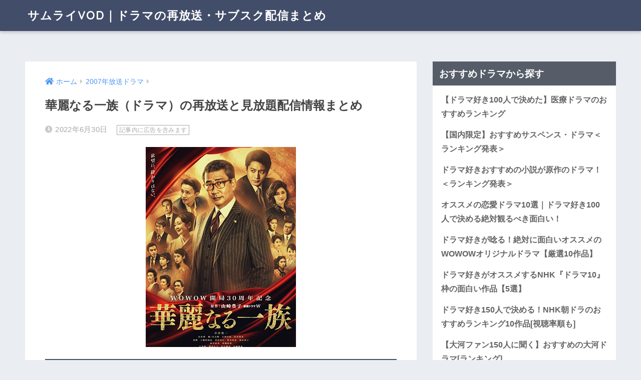

--- FILE ---
content_type: text/html; charset=UTF-8
request_url: https://inakamon-web.com/vod/kareinaruitizoku/
body_size: 14436
content:
<!doctype html>
<html lang="ja">
<head>
  <meta charset="utf-8">
  <meta http-equiv="X-UA-Compatible" content="IE=edge">
  <meta name="HandheldFriendly" content="True">
  <meta name="MobileOptimized" content="320">
  <meta name="viewport" content="width=device-width, initial-scale=1, viewport-fit=cover"/>
  <meta name="msapplication-TileColor" content="#424d69">
  <meta name="theme-color" content="#424d69">
  <link rel="pingback" href="https://inakamon-web.com/vod/xmlrpc.php">
  <title>華麗なる一族（ドラマ）の再放送と見放題配信情報まとめ | サムライVOD｜ドラマの再放送・サブスク配信まとめ</title>
<meta name='robots' content='max-image-preview:large' />
<link rel='dns-prefetch' href='//fonts.googleapis.com' />
<link rel="alternate" type="application/rss+xml" title="サムライVOD｜ドラマの再放送・サブスク配信まとめ &raquo; フィード" href="https://inakamon-web.com/vod/feed/" />
<link rel="alternate" type="application/rss+xml" title="サムライVOD｜ドラマの再放送・サブスク配信まとめ &raquo; コメントフィード" href="https://inakamon-web.com/vod/comments/feed/" />
<script type="text/javascript">
window._wpemojiSettings = {"baseUrl":"https:\/\/s.w.org\/images\/core\/emoji\/14.0.0\/72x72\/","ext":".png","svgUrl":"https:\/\/s.w.org\/images\/core\/emoji\/14.0.0\/svg\/","svgExt":".svg","source":{"concatemoji":"https:\/\/inakamon-web.com\/vod\/wp-includes\/js\/wp-emoji-release.min.js?ver=6.2.8"}};
/*! This file is auto-generated */
!function(e,a,t){var n,r,o,i=a.createElement("canvas"),p=i.getContext&&i.getContext("2d");function s(e,t){p.clearRect(0,0,i.width,i.height),p.fillText(e,0,0);e=i.toDataURL();return p.clearRect(0,0,i.width,i.height),p.fillText(t,0,0),e===i.toDataURL()}function c(e){var t=a.createElement("script");t.src=e,t.defer=t.type="text/javascript",a.getElementsByTagName("head")[0].appendChild(t)}for(o=Array("flag","emoji"),t.supports={everything:!0,everythingExceptFlag:!0},r=0;r<o.length;r++)t.supports[o[r]]=function(e){if(p&&p.fillText)switch(p.textBaseline="top",p.font="600 32px Arial",e){case"flag":return s("\ud83c\udff3\ufe0f\u200d\u26a7\ufe0f","\ud83c\udff3\ufe0f\u200b\u26a7\ufe0f")?!1:!s("\ud83c\uddfa\ud83c\uddf3","\ud83c\uddfa\u200b\ud83c\uddf3")&&!s("\ud83c\udff4\udb40\udc67\udb40\udc62\udb40\udc65\udb40\udc6e\udb40\udc67\udb40\udc7f","\ud83c\udff4\u200b\udb40\udc67\u200b\udb40\udc62\u200b\udb40\udc65\u200b\udb40\udc6e\u200b\udb40\udc67\u200b\udb40\udc7f");case"emoji":return!s("\ud83e\udef1\ud83c\udffb\u200d\ud83e\udef2\ud83c\udfff","\ud83e\udef1\ud83c\udffb\u200b\ud83e\udef2\ud83c\udfff")}return!1}(o[r]),t.supports.everything=t.supports.everything&&t.supports[o[r]],"flag"!==o[r]&&(t.supports.everythingExceptFlag=t.supports.everythingExceptFlag&&t.supports[o[r]]);t.supports.everythingExceptFlag=t.supports.everythingExceptFlag&&!t.supports.flag,t.DOMReady=!1,t.readyCallback=function(){t.DOMReady=!0},t.supports.everything||(n=function(){t.readyCallback()},a.addEventListener?(a.addEventListener("DOMContentLoaded",n,!1),e.addEventListener("load",n,!1)):(e.attachEvent("onload",n),a.attachEvent("onreadystatechange",function(){"complete"===a.readyState&&t.readyCallback()})),(e=t.source||{}).concatemoji?c(e.concatemoji):e.wpemoji&&e.twemoji&&(c(e.twemoji),c(e.wpemoji)))}(window,document,window._wpemojiSettings);
</script>
<style type="text/css">
img.wp-smiley,
img.emoji {
	display: inline !important;
	border: none !important;
	box-shadow: none !important;
	height: 1em !important;
	width: 1em !important;
	margin: 0 0.07em !important;
	vertical-align: -0.1em !important;
	background: none !important;
	padding: 0 !important;
}
</style>
	<link rel='stylesheet' id='sng-stylesheet-css' href='https://inakamon-web.com/vod/wp-content/themes/sango-theme/style.css?ver2_11_1' type='text/css' media='all' />
<link rel='stylesheet' id='sng-option-css' href='https://inakamon-web.com/vod/wp-content/themes/sango-theme/entry-option.css?ver2_11_1' type='text/css' media='all' />
<link rel='stylesheet' id='sng-googlefonts-css' href='https://fonts.googleapis.com/css?family=Quicksand%3A500%2C700&#038;display=swap' type='text/css' media='all' />
<style id='rinkerg-gutenberg-rinker-style-inline-css' type='text/css'>
.wp-block-create-block-block{background-color:#21759b;color:#fff;padding:2px}

</style>
<style id='safe-svg-svg-icon-style-inline-css' type='text/css'>
.safe-svg-cover .safe-svg-inside{display:inline-block;max-width:100%}.safe-svg-cover svg{height:100%;max-height:100%;max-width:100%;width:100%}

</style>
<link rel='stylesheet' id='classic-theme-styles-css' href='https://inakamon-web.com/vod/wp-includes/css/classic-themes.min.css?ver=6.2.8' type='text/css' media='all' />
<style id='global-styles-inline-css' type='text/css'>
body{--wp--preset--color--black: #000000;--wp--preset--color--cyan-bluish-gray: #abb8c3;--wp--preset--color--white: #ffffff;--wp--preset--color--pale-pink: #f78da7;--wp--preset--color--vivid-red: #cf2e2e;--wp--preset--color--luminous-vivid-orange: #ff6900;--wp--preset--color--luminous-vivid-amber: #fcb900;--wp--preset--color--light-green-cyan: #7bdcb5;--wp--preset--color--vivid-green-cyan: #00d084;--wp--preset--color--pale-cyan-blue: #8ed1fc;--wp--preset--color--vivid-cyan-blue: #0693e3;--wp--preset--color--vivid-purple: #9b51e0;--wp--preset--gradient--vivid-cyan-blue-to-vivid-purple: linear-gradient(135deg,rgba(6,147,227,1) 0%,rgb(155,81,224) 100%);--wp--preset--gradient--light-green-cyan-to-vivid-green-cyan: linear-gradient(135deg,rgb(122,220,180) 0%,rgb(0,208,130) 100%);--wp--preset--gradient--luminous-vivid-amber-to-luminous-vivid-orange: linear-gradient(135deg,rgba(252,185,0,1) 0%,rgba(255,105,0,1) 100%);--wp--preset--gradient--luminous-vivid-orange-to-vivid-red: linear-gradient(135deg,rgba(255,105,0,1) 0%,rgb(207,46,46) 100%);--wp--preset--gradient--very-light-gray-to-cyan-bluish-gray: linear-gradient(135deg,rgb(238,238,238) 0%,rgb(169,184,195) 100%);--wp--preset--gradient--cool-to-warm-spectrum: linear-gradient(135deg,rgb(74,234,220) 0%,rgb(151,120,209) 20%,rgb(207,42,186) 40%,rgb(238,44,130) 60%,rgb(251,105,98) 80%,rgb(254,248,76) 100%);--wp--preset--gradient--blush-light-purple: linear-gradient(135deg,rgb(255,206,236) 0%,rgb(152,150,240) 100%);--wp--preset--gradient--blush-bordeaux: linear-gradient(135deg,rgb(254,205,165) 0%,rgb(254,45,45) 50%,rgb(107,0,62) 100%);--wp--preset--gradient--luminous-dusk: linear-gradient(135deg,rgb(255,203,112) 0%,rgb(199,81,192) 50%,rgb(65,88,208) 100%);--wp--preset--gradient--pale-ocean: linear-gradient(135deg,rgb(255,245,203) 0%,rgb(182,227,212) 50%,rgb(51,167,181) 100%);--wp--preset--gradient--electric-grass: linear-gradient(135deg,rgb(202,248,128) 0%,rgb(113,206,126) 100%);--wp--preset--gradient--midnight: linear-gradient(135deg,rgb(2,3,129) 0%,rgb(40,116,252) 100%);--wp--preset--duotone--dark-grayscale: url('#wp-duotone-dark-grayscale');--wp--preset--duotone--grayscale: url('#wp-duotone-grayscale');--wp--preset--duotone--purple-yellow: url('#wp-duotone-purple-yellow');--wp--preset--duotone--blue-red: url('#wp-duotone-blue-red');--wp--preset--duotone--midnight: url('#wp-duotone-midnight');--wp--preset--duotone--magenta-yellow: url('#wp-duotone-magenta-yellow');--wp--preset--duotone--purple-green: url('#wp-duotone-purple-green');--wp--preset--duotone--blue-orange: url('#wp-duotone-blue-orange');--wp--preset--font-size--small: 13px;--wp--preset--font-size--medium: 20px;--wp--preset--font-size--large: 36px;--wp--preset--font-size--x-large: 42px;--wp--preset--spacing--20: 0.44rem;--wp--preset--spacing--30: 0.67rem;--wp--preset--spacing--40: 1rem;--wp--preset--spacing--50: 1.5rem;--wp--preset--spacing--60: 2.25rem;--wp--preset--spacing--70: 3.38rem;--wp--preset--spacing--80: 5.06rem;--wp--preset--shadow--natural: 6px 6px 9px rgba(0, 0, 0, 0.2);--wp--preset--shadow--deep: 12px 12px 50px rgba(0, 0, 0, 0.4);--wp--preset--shadow--sharp: 6px 6px 0px rgba(0, 0, 0, 0.2);--wp--preset--shadow--outlined: 6px 6px 0px -3px rgba(255, 255, 255, 1), 6px 6px rgba(0, 0, 0, 1);--wp--preset--shadow--crisp: 6px 6px 0px rgba(0, 0, 0, 1);}:where(.is-layout-flex){gap: 0.5em;}body .is-layout-flow > .alignleft{float: left;margin-inline-start: 0;margin-inline-end: 2em;}body .is-layout-flow > .alignright{float: right;margin-inline-start: 2em;margin-inline-end: 0;}body .is-layout-flow > .aligncenter{margin-left: auto !important;margin-right: auto !important;}body .is-layout-constrained > .alignleft{float: left;margin-inline-start: 0;margin-inline-end: 2em;}body .is-layout-constrained > .alignright{float: right;margin-inline-start: 2em;margin-inline-end: 0;}body .is-layout-constrained > .aligncenter{margin-left: auto !important;margin-right: auto !important;}body .is-layout-constrained > :where(:not(.alignleft):not(.alignright):not(.alignfull)){max-width: var(--wp--style--global--content-size);margin-left: auto !important;margin-right: auto !important;}body .is-layout-constrained > .alignwide{max-width: var(--wp--style--global--wide-size);}body .is-layout-flex{display: flex;}body .is-layout-flex{flex-wrap: wrap;align-items: center;}body .is-layout-flex > *{margin: 0;}:where(.wp-block-columns.is-layout-flex){gap: 2em;}.has-black-color{color: var(--wp--preset--color--black) !important;}.has-cyan-bluish-gray-color{color: var(--wp--preset--color--cyan-bluish-gray) !important;}.has-white-color{color: var(--wp--preset--color--white) !important;}.has-pale-pink-color{color: var(--wp--preset--color--pale-pink) !important;}.has-vivid-red-color{color: var(--wp--preset--color--vivid-red) !important;}.has-luminous-vivid-orange-color{color: var(--wp--preset--color--luminous-vivid-orange) !important;}.has-luminous-vivid-amber-color{color: var(--wp--preset--color--luminous-vivid-amber) !important;}.has-light-green-cyan-color{color: var(--wp--preset--color--light-green-cyan) !important;}.has-vivid-green-cyan-color{color: var(--wp--preset--color--vivid-green-cyan) !important;}.has-pale-cyan-blue-color{color: var(--wp--preset--color--pale-cyan-blue) !important;}.has-vivid-cyan-blue-color{color: var(--wp--preset--color--vivid-cyan-blue) !important;}.has-vivid-purple-color{color: var(--wp--preset--color--vivid-purple) !important;}.has-black-background-color{background-color: var(--wp--preset--color--black) !important;}.has-cyan-bluish-gray-background-color{background-color: var(--wp--preset--color--cyan-bluish-gray) !important;}.has-white-background-color{background-color: var(--wp--preset--color--white) !important;}.has-pale-pink-background-color{background-color: var(--wp--preset--color--pale-pink) !important;}.has-vivid-red-background-color{background-color: var(--wp--preset--color--vivid-red) !important;}.has-luminous-vivid-orange-background-color{background-color: var(--wp--preset--color--luminous-vivid-orange) !important;}.has-luminous-vivid-amber-background-color{background-color: var(--wp--preset--color--luminous-vivid-amber) !important;}.has-light-green-cyan-background-color{background-color: var(--wp--preset--color--light-green-cyan) !important;}.has-vivid-green-cyan-background-color{background-color: var(--wp--preset--color--vivid-green-cyan) !important;}.has-pale-cyan-blue-background-color{background-color: var(--wp--preset--color--pale-cyan-blue) !important;}.has-vivid-cyan-blue-background-color{background-color: var(--wp--preset--color--vivid-cyan-blue) !important;}.has-vivid-purple-background-color{background-color: var(--wp--preset--color--vivid-purple) !important;}.has-black-border-color{border-color: var(--wp--preset--color--black) !important;}.has-cyan-bluish-gray-border-color{border-color: var(--wp--preset--color--cyan-bluish-gray) !important;}.has-white-border-color{border-color: var(--wp--preset--color--white) !important;}.has-pale-pink-border-color{border-color: var(--wp--preset--color--pale-pink) !important;}.has-vivid-red-border-color{border-color: var(--wp--preset--color--vivid-red) !important;}.has-luminous-vivid-orange-border-color{border-color: var(--wp--preset--color--luminous-vivid-orange) !important;}.has-luminous-vivid-amber-border-color{border-color: var(--wp--preset--color--luminous-vivid-amber) !important;}.has-light-green-cyan-border-color{border-color: var(--wp--preset--color--light-green-cyan) !important;}.has-vivid-green-cyan-border-color{border-color: var(--wp--preset--color--vivid-green-cyan) !important;}.has-pale-cyan-blue-border-color{border-color: var(--wp--preset--color--pale-cyan-blue) !important;}.has-vivid-cyan-blue-border-color{border-color: var(--wp--preset--color--vivid-cyan-blue) !important;}.has-vivid-purple-border-color{border-color: var(--wp--preset--color--vivid-purple) !important;}.has-vivid-cyan-blue-to-vivid-purple-gradient-background{background: var(--wp--preset--gradient--vivid-cyan-blue-to-vivid-purple) !important;}.has-light-green-cyan-to-vivid-green-cyan-gradient-background{background: var(--wp--preset--gradient--light-green-cyan-to-vivid-green-cyan) !important;}.has-luminous-vivid-amber-to-luminous-vivid-orange-gradient-background{background: var(--wp--preset--gradient--luminous-vivid-amber-to-luminous-vivid-orange) !important;}.has-luminous-vivid-orange-to-vivid-red-gradient-background{background: var(--wp--preset--gradient--luminous-vivid-orange-to-vivid-red) !important;}.has-very-light-gray-to-cyan-bluish-gray-gradient-background{background: var(--wp--preset--gradient--very-light-gray-to-cyan-bluish-gray) !important;}.has-cool-to-warm-spectrum-gradient-background{background: var(--wp--preset--gradient--cool-to-warm-spectrum) !important;}.has-blush-light-purple-gradient-background{background: var(--wp--preset--gradient--blush-light-purple) !important;}.has-blush-bordeaux-gradient-background{background: var(--wp--preset--gradient--blush-bordeaux) !important;}.has-luminous-dusk-gradient-background{background: var(--wp--preset--gradient--luminous-dusk) !important;}.has-pale-ocean-gradient-background{background: var(--wp--preset--gradient--pale-ocean) !important;}.has-electric-grass-gradient-background{background: var(--wp--preset--gradient--electric-grass) !important;}.has-midnight-gradient-background{background: var(--wp--preset--gradient--midnight) !important;}.has-small-font-size{font-size: var(--wp--preset--font-size--small) !important;}.has-medium-font-size{font-size: var(--wp--preset--font-size--medium) !important;}.has-large-font-size{font-size: var(--wp--preset--font-size--large) !important;}.has-x-large-font-size{font-size: var(--wp--preset--font-size--x-large) !important;}
.wp-block-navigation a:where(:not(.wp-element-button)){color: inherit;}
:where(.wp-block-columns.is-layout-flex){gap: 2em;}
.wp-block-pullquote{font-size: 1.5em;line-height: 1.6;}
</style>
<link rel='stylesheet' id='yyi_rinker_stylesheet-css' href='https://inakamon-web.com/vod/wp-content/plugins/yyi-rinker/css/style.css?v=1.10.2' type='text/css' media='all' />
<link rel='stylesheet' id='aurora-heatmap-css' href='https://inakamon-web.com/vod/wp-content/plugins/aurora-heatmap-premium/style.css' type='text/css' media='all' />
<link rel="https://api.w.org/" href="https://inakamon-web.com/vod/wp-json/" /><link rel="alternate" type="application/json" href="https://inakamon-web.com/vod/wp-json/wp/v2/posts/17808" /><link rel="EditURI" type="application/rsd+xml" title="RSD" href="https://inakamon-web.com/vod/xmlrpc.php?rsd" />
<link rel="canonical" href="https://inakamon-web.com/vod/kareinaruitizoku/" />
<link rel='shortlink' href='https://inakamon-web.com/vod/?p=17808' />
<link rel="alternate" type="application/json+oembed" href="https://inakamon-web.com/vod/wp-json/oembed/1.0/embed?url=https%3A%2F%2Finakamon-web.com%2Fvod%2Fkareinaruitizoku%2F" />
<link rel="alternate" type="text/xml+oembed" href="https://inakamon-web.com/vod/wp-json/oembed/1.0/embed?url=https%3A%2F%2Finakamon-web.com%2Fvod%2Fkareinaruitizoku%2F&#038;format=xml" />
                <script>
                    var ajaxUrl = 'https://inakamon-web.com/vod/wp-admin/admin-ajax.php';
                </script>
        <style>
.yyi-rinker-images {
    display: flex;
    justify-content: center;
    align-items: center;
    position: relative;

}
div.yyi-rinker-image img.yyi-rinker-main-img.hidden {
    display: none;
}

.yyi-rinker-images-arrow {
    cursor: pointer;
    position: absolute;
    top: 50%;
    display: block;
    margin-top: -11px;
    opacity: 0.6;
    width: 22px;
}

.yyi-rinker-images-arrow-left{
    left: -10px;
}
.yyi-rinker-images-arrow-right{
    right: -10px;
}

.yyi-rinker-images-arrow-left.hidden {
    display: none;
}

.yyi-rinker-images-arrow-right.hidden {
    display: none;
}
div.yyi-rinker-contents.yyi-rinker-design-tate  div.yyi-rinker-box{
    flex-direction: column;
}

div.yyi-rinker-contents.yyi-rinker-design-slim div.yyi-rinker-box .yyi-rinker-links {
    flex-direction: column;
}

div.yyi-rinker-contents.yyi-rinker-design-slim div.yyi-rinker-info {
    width: 100%;
}

div.yyi-rinker-contents.yyi-rinker-design-slim .yyi-rinker-title {
    text-align: center;
}

div.yyi-rinker-contents.yyi-rinker-design-slim .yyi-rinker-links {
    text-align: center;
}
div.yyi-rinker-contents.yyi-rinker-design-slim .yyi-rinker-image {
    margin: auto;
}

div.yyi-rinker-contents.yyi-rinker-design-slim div.yyi-rinker-info ul.yyi-rinker-links li {
	align-self: stretch;
}
div.yyi-rinker-contents.yyi-rinker-design-slim div.yyi-rinker-box div.yyi-rinker-info {
	padding: 0;
}
div.yyi-rinker-contents.yyi-rinker-design-slim div.yyi-rinker-box {
	flex-direction: column;
	padding: 14px 5px 0;
}

.yyi-rinker-design-slim div.yyi-rinker-box div.yyi-rinker-info {
	text-align: center;
}

.yyi-rinker-design-slim div.price-box span.price {
	display: block;
}

div.yyi-rinker-contents.yyi-rinker-design-slim div.yyi-rinker-info div.yyi-rinker-title a{
	font-size:16px;
}

div.yyi-rinker-contents.yyi-rinker-design-slim ul.yyi-rinker-links li.amazonkindlelink:before,  div.yyi-rinker-contents.yyi-rinker-design-slim ul.yyi-rinker-links li.amazonlink:before,  div.yyi-rinker-contents.yyi-rinker-design-slim ul.yyi-rinker-links li.rakutenlink:before,  div.yyi-rinker-contents.yyi-rinker-design-slim ul.yyi-rinker-links li.yahoolink:before {
	font-size:12px;
}

div.yyi-rinker-contents.yyi-rinker-design-slim ul.yyi-rinker-links li a {
	font-size: 13px;
}
.entry-content ul.yyi-rinker-links li {
	padding: 0;
}

div.yyi-rinker-contents .yyi-rinker-attention.attention_desing_right_ribbon {
    width: 89px;
    height: 91px;
    position: absolute;
    top: -1px;
    right: -1px;
    left: auto;
    overflow: hidden;
}

div.yyi-rinker-contents .yyi-rinker-attention.attention_desing_right_ribbon span {
    display: inline-block;
    width: 146px;
    position: absolute;
    padding: 4px 0;
    left: -13px;
    top: 12px;
    text-align: center;
    font-size: 12px;
    line-height: 24px;
    -webkit-transform: rotate(45deg);
    transform: rotate(45deg);
    box-shadow: 0 1px 3px rgba(0, 0, 0, 0.2);
}

div.yyi-rinker-contents .yyi-rinker-attention.attention_desing_right_ribbon {
    background: none;
}
.yyi-rinker-attention.attention_desing_right_ribbon .yyi-rinker-attention-after,
.yyi-rinker-attention.attention_desing_right_ribbon .yyi-rinker-attention-before{
display:none;
}
div.yyi-rinker-use-right_ribbon div.yyi-rinker-title {
    margin-right: 2rem;
}

				</style><meta name="robots" content="noindex,follow" /><meta name="description" content="『華麗なる一族』ドラマ版3作（山村聡、木村拓哉、中井貴一）、映画の再放送情報と見放題できる動画配信サービスをまとめています。" /><meta property="og:title" content="華麗なる一族（ドラマ）の再放送と見放題配信情報まとめ" />
<meta property="og:description" content="『華麗なる一族』ドラマ版3作（山村聡、木村拓哉、中井貴一）、映画の再放送情報と見放題できる動画配信サービスをまとめています。" />
<meta property="og:type" content="article" />
<meta property="og:url" content="https://inakamon-web.com/vod/kareinaruitizoku/" />
<meta property="og:image" content="https://inakamon-web.com/vod/wp-content/uploads/2022/04/kareinaruitizoku.jpg" />
<meta name="thumbnail" content="https://inakamon-web.com/vod/wp-content/uploads/2022/04/kareinaruitizoku.jpg" />
<meta property="og:site_name" content="サムライVOD｜ドラマの再放送・サブスク配信まとめ" />
<meta name="twitter:card" content="summary_large_image" />
<!-- gtag.js -->
<script async src="https://www.googletagmanager.com/gtag/js?id=G-6188JRPV19"></script>
<script>
  window.dataLayer = window.dataLayer || [];
  function gtag(){dataLayer.push(arguments);}
  gtag('js', new Date());
  gtag('config', 'G-6188JRPV19');
</script>
<noscript><style>.lazyload[data-src]{display:none !important;}</style></noscript><style>.lazyload{background-image:none !important;}.lazyload:before{background-image:none !important;}</style><style> a{color:#4f96f6}.main-c, .has-sango-main-color{color:#424d69}.main-bc, .has-sango-main-background-color{background-color:#424d69}.main-bdr, #inner-content .main-bdr{border-color:#424d69}.pastel-c, .has-sango-pastel-color{color:#c8e4ff}.pastel-bc, .has-sango-pastel-background-color, #inner-content .pastel-bc{background-color:#c8e4ff}.accent-c, .has-sango-accent-color{color:#ffb36b}.accent-bc, .has-sango-accent-background-color{background-color:#ffb36b}.header, #footer-menu, .drawer__title{background-color:#424d69}#logo a{color:#FFF}.desktop-nav li a , .mobile-nav li a, #footer-menu a, #drawer__open, .header-search__open, .copyright, .drawer__title{color:#FFF}.drawer__title .close span, .drawer__title .close span:before{background:#FFF}.desktop-nav li:after{background:#FFF}.mobile-nav .current-menu-item{border-bottom-color:#FFF}.widgettitle, .sidebar .wp-block-group h2, .drawer .wp-block-group h2{color:#ffffff;background-color:#565c68}.footer{background-color:#e0e4eb}.footer, .footer a, .footer .widget ul li a{color:#3c3c3c}#toc_container .toc_title, .entry-content .ez-toc-title-container, #footer_menu .raised, .pagination a, .pagination span, #reply-title:before, .entry-content blockquote:before, .main-c-before li:before, .main-c-b:before{color:#424d69}.searchform__submit, .sidebar .wp-block-search .wp-block-search__button, .drawer .wp-block-search .wp-block-search__button, #toc_container .toc_title:before, .ez-toc-title-container:before, .cat-name, .pre_tag > span, .pagination .current, .post-page-numbers.current, #submit, .withtag_list > span, .main-bc-before li:before{background-color:#424d69}#toc_container, #ez-toc-container, .entry-content h3, .li-mainbdr ul, .li-mainbdr ol{border-color:#424d69}.search-title i, .acc-bc-before li:before{background:#ffb36b}.li-accentbdr ul, .li-accentbdr ol{border-color:#ffb36b}.pagination a:hover, .li-pastelbc ul, .li-pastelbc ol{background:#c8e4ff}body{font-size:95%}@media only screen and (min-width:481px){body{font-size:100%}}@media only screen and (min-width:1030px){body{font-size:100%}}.totop{background:#5ba9f7}.header-info a{color:#FFF;background:linear-gradient(95deg, #738bff, #85e3ec)}.fixed-menu ul{background:#FFF}.fixed-menu a{color:#a2a7ab}.fixed-menu .current-menu-item a, .fixed-menu ul li a.active{color:#6bb6ff}.post-tab{background:#FFF}.post-tab > div{color:#a7a7a7}.post-tab > div.tab-active{background:linear-gradient(45deg, #bdb9ff, #67b8ff)}body{font-family:"Helvetica", "Arial", "Hiragino Kaku Gothic ProN", "Hiragino Sans", YuGothic, "Yu Gothic", "メイリオ", Meiryo, sans-serif;}.dfont{font-family:"Quicksand","Helvetica", "Arial", "Hiragino Kaku Gothic ProN", "Hiragino Sans", YuGothic, "Yu Gothic", "メイリオ", Meiryo, sans-serif;}</style></head>
<body class="post-template post-template-single-opus post-template-single-opus-php single single-post postid-17808 single-format-standard fa5">
  <svg xmlns="http://www.w3.org/2000/svg" viewBox="0 0 0 0" width="0" height="0" focusable="false" role="none" style="visibility: hidden; position: absolute; left: -9999px; overflow: hidden;" ><defs><filter id="wp-duotone-dark-grayscale"><feColorMatrix color-interpolation-filters="sRGB" type="matrix" values=" .299 .587 .114 0 0 .299 .587 .114 0 0 .299 .587 .114 0 0 .299 .587 .114 0 0 " /><feComponentTransfer color-interpolation-filters="sRGB" ><feFuncR type="table" tableValues="0 0.49803921568627" /><feFuncG type="table" tableValues="0 0.49803921568627" /><feFuncB type="table" tableValues="0 0.49803921568627" /><feFuncA type="table" tableValues="1 1" /></feComponentTransfer><feComposite in2="SourceGraphic" operator="in" /></filter></defs></svg><svg xmlns="http://www.w3.org/2000/svg" viewBox="0 0 0 0" width="0" height="0" focusable="false" role="none" style="visibility: hidden; position: absolute; left: -9999px; overflow: hidden;" ><defs><filter id="wp-duotone-grayscale"><feColorMatrix color-interpolation-filters="sRGB" type="matrix" values=" .299 .587 .114 0 0 .299 .587 .114 0 0 .299 .587 .114 0 0 .299 .587 .114 0 0 " /><feComponentTransfer color-interpolation-filters="sRGB" ><feFuncR type="table" tableValues="0 1" /><feFuncG type="table" tableValues="0 1" /><feFuncB type="table" tableValues="0 1" /><feFuncA type="table" tableValues="1 1" /></feComponentTransfer><feComposite in2="SourceGraphic" operator="in" /></filter></defs></svg><svg xmlns="http://www.w3.org/2000/svg" viewBox="0 0 0 0" width="0" height="0" focusable="false" role="none" style="visibility: hidden; position: absolute; left: -9999px; overflow: hidden;" ><defs><filter id="wp-duotone-purple-yellow"><feColorMatrix color-interpolation-filters="sRGB" type="matrix" values=" .299 .587 .114 0 0 .299 .587 .114 0 0 .299 .587 .114 0 0 .299 .587 .114 0 0 " /><feComponentTransfer color-interpolation-filters="sRGB" ><feFuncR type="table" tableValues="0.54901960784314 0.98823529411765" /><feFuncG type="table" tableValues="0 1" /><feFuncB type="table" tableValues="0.71764705882353 0.25490196078431" /><feFuncA type="table" tableValues="1 1" /></feComponentTransfer><feComposite in2="SourceGraphic" operator="in" /></filter></defs></svg><svg xmlns="http://www.w3.org/2000/svg" viewBox="0 0 0 0" width="0" height="0" focusable="false" role="none" style="visibility: hidden; position: absolute; left: -9999px; overflow: hidden;" ><defs><filter id="wp-duotone-blue-red"><feColorMatrix color-interpolation-filters="sRGB" type="matrix" values=" .299 .587 .114 0 0 .299 .587 .114 0 0 .299 .587 .114 0 0 .299 .587 .114 0 0 " /><feComponentTransfer color-interpolation-filters="sRGB" ><feFuncR type="table" tableValues="0 1" /><feFuncG type="table" tableValues="0 0.27843137254902" /><feFuncB type="table" tableValues="0.5921568627451 0.27843137254902" /><feFuncA type="table" tableValues="1 1" /></feComponentTransfer><feComposite in2="SourceGraphic" operator="in" /></filter></defs></svg><svg xmlns="http://www.w3.org/2000/svg" viewBox="0 0 0 0" width="0" height="0" focusable="false" role="none" style="visibility: hidden; position: absolute; left: -9999px; overflow: hidden;" ><defs><filter id="wp-duotone-midnight"><feColorMatrix color-interpolation-filters="sRGB" type="matrix" values=" .299 .587 .114 0 0 .299 .587 .114 0 0 .299 .587 .114 0 0 .299 .587 .114 0 0 " /><feComponentTransfer color-interpolation-filters="sRGB" ><feFuncR type="table" tableValues="0 0" /><feFuncG type="table" tableValues="0 0.64705882352941" /><feFuncB type="table" tableValues="0 1" /><feFuncA type="table" tableValues="1 1" /></feComponentTransfer><feComposite in2="SourceGraphic" operator="in" /></filter></defs></svg><svg xmlns="http://www.w3.org/2000/svg" viewBox="0 0 0 0" width="0" height="0" focusable="false" role="none" style="visibility: hidden; position: absolute; left: -9999px; overflow: hidden;" ><defs><filter id="wp-duotone-magenta-yellow"><feColorMatrix color-interpolation-filters="sRGB" type="matrix" values=" .299 .587 .114 0 0 .299 .587 .114 0 0 .299 .587 .114 0 0 .299 .587 .114 0 0 " /><feComponentTransfer color-interpolation-filters="sRGB" ><feFuncR type="table" tableValues="0.78039215686275 1" /><feFuncG type="table" tableValues="0 0.94901960784314" /><feFuncB type="table" tableValues="0.35294117647059 0.47058823529412" /><feFuncA type="table" tableValues="1 1" /></feComponentTransfer><feComposite in2="SourceGraphic" operator="in" /></filter></defs></svg><svg xmlns="http://www.w3.org/2000/svg" viewBox="0 0 0 0" width="0" height="0" focusable="false" role="none" style="visibility: hidden; position: absolute; left: -9999px; overflow: hidden;" ><defs><filter id="wp-duotone-purple-green"><feColorMatrix color-interpolation-filters="sRGB" type="matrix" values=" .299 .587 .114 0 0 .299 .587 .114 0 0 .299 .587 .114 0 0 .299 .587 .114 0 0 " /><feComponentTransfer color-interpolation-filters="sRGB" ><feFuncR type="table" tableValues="0.65098039215686 0.40392156862745" /><feFuncG type="table" tableValues="0 1" /><feFuncB type="table" tableValues="0.44705882352941 0.4" /><feFuncA type="table" tableValues="1 1" /></feComponentTransfer><feComposite in2="SourceGraphic" operator="in" /></filter></defs></svg><svg xmlns="http://www.w3.org/2000/svg" viewBox="0 0 0 0" width="0" height="0" focusable="false" role="none" style="visibility: hidden; position: absolute; left: -9999px; overflow: hidden;" ><defs><filter id="wp-duotone-blue-orange"><feColorMatrix color-interpolation-filters="sRGB" type="matrix" values=" .299 .587 .114 0 0 .299 .587 .114 0 0 .299 .587 .114 0 0 .299 .587 .114 0 0 " /><feComponentTransfer color-interpolation-filters="sRGB" ><feFuncR type="table" tableValues="0.098039215686275 1" /><feFuncG type="table" tableValues="0 0.66274509803922" /><feFuncB type="table" tableValues="0.84705882352941 0.41960784313725" /><feFuncA type="table" tableValues="1 1" /></feComponentTransfer><feComposite in2="SourceGraphic" operator="in" /></filter></defs></svg>  <div id="container">
    <header class="header">
            <div id="inner-header" class="wrap cf">
    <div id="logo" class="header-logo h1 dfont">
    <a href="https://inakamon-web.com/vod" class="header-logo__link">
            サムライVOD｜ドラマの再放送・サブスク配信まとめ    </a>
  </div>
  <div class="header-search">
    <input type="checkbox" class="header-search__input" id="header-search-input" onclick="document.querySelector('.header-search__modal .searchform__input').focus()">
  <label class="header-search__close" for="header-search-input"></label>
  <div class="header-search__modal">
    <form role="search" method="get" class="searchform" action="https://inakamon-web.com/vod/">
  <div>
    <input type="search" class="searchform__input" name="s" value="" placeholder="検索" />
    <button type="submit" class="searchform__submit"><i class="fas fa-search"></i></button>
  </div>
</form>  </div>
</div>  </div>
    </header>
      <div id="content">
	  <!--　テスト　-->
	  <div id="inner-content" class="wrap cf">
      <main id="main" class="m-all t-2of3 d-5of7 cf">
                  <article id="entry" class="cf post-17808 post type-post status-publish format-standard has-post-thumbnail category-130 category-159">
            <header class="article-header entry-header">
  <nav id="breadcrumb" class="breadcrumb"><ul itemscope itemtype="http://schema.org/BreadcrumbList"><li itemprop="itemListElement" itemscope itemtype="http://schema.org/ListItem"><a href="https://inakamon-web.com/vod" itemprop="item"><span itemprop="name">ホーム</span></a><meta itemprop="position" content="1" /></li><li itemprop="itemListElement" itemscope itemtype="http://schema.org/ListItem"><a href="https://inakamon-web.com/vod/category/2007%e5%b9%b4%e6%94%be%e9%80%81%e3%83%89%e3%83%a9%e3%83%9e/" itemprop="item"><span itemprop="name">2007年放送ドラマ</span></a><meta itemprop="position" content="2" /></li></ul></nav>  <h1 class="entry-title single-title">華麗なる一族（ドラマ）の再放送と見放題配信情報まとめ</h1>
  <div class="entry-meta vcard">
    <time class="pubdate entry-time" itemprop="datePublished" datetime="2022-06-30">2022年6月30日</time>	  	  <span class="label_pr">記事内に広告を含みます</span>
  </div>
      </header>
<section class="entry-content cf">
<p class="sakuhin-img"><img width="300" height="400" src="[data-uri]" class="attachment-post-thumbnail size-post-thumbnail wp-post-image lazyload" alt="" decoding="async" data-src="https://inakamon-web.com/vod/wp-content/uploads/2022/04/kareinaruitizoku.jpg" data-eio-rwidth="300" data-eio-rheight="400" /><noscript><img width="300" height="400" src="https://inakamon-web.com/vod/wp-content/uploads/2022/04/kareinaruitizoku.jpg" class="attachment-post-thumbnail size-post-thumbnail wp-post-image" alt="" decoding="async" data-eio="l" /></noscript></p>

<div class="box-sakuhin">
<h2 class="box-title">シリーズ</h2>
<div class="thead_block_table03">
<table>
	<tr>
		<td>タイトル</td>
		<td>シリーズ</td>
		<td>公開年</td>
		<td>制作</td>
		<td>話数</td>
		<td>監督</td>
		<td>脚本</td>
	</tr>

		<tr>
		<td>華麗なる一族</td>
		<td>映画</td>
		<td>1974年</td>
		<td>芸苑社</td>
		<td>全1話</td>
		<td>山本薩夫</td>
		<td>山田信夫</td>
			</tr>
		<tr>
		<td>華麗なる一族（山村聡）</td>
		<td>ドラマ1期</td>
		<td>1974年</td>
		<td>毎日放送、NETテレビ</td>
		<td>全26話</td>
		<td>瀬木宏康</td>
		<td>鈴木尚之</td>
			</tr>
		<tr>
		<td>華麗なる一族（木村拓哉）</td>
		<td>ドラマ2期</td>
		<td>2007年</td>
		<td>TBS</td>
		<td>全10話</td>
		<td>福澤克雄、山室大輔</td>
		<td>橋本裕志</td>
			</tr>
		<tr>
		<td>華麗なる一族（中井貴一）</td>
		<td>ドラマ3期</td>
		<td>2021年</td>
		<td>WOWOW</td>
		<td>全12話</td>
		<td>池澤辰也、村上牧人</td>
		<td>藤井清美</td>
			</tr>
		
	
</table>
</div>	
</div>


		
	
	
	
	
	
	
	
<div class="box-sakuhin">
<h2 class="box-title">再放送情報</h2>	
	<p>現在、再放送情報はありません。</p>
	
	
</div>	
	
	


	<div class="box-haisin">
		<h2 class="box-title">DVD宅配レンタル中のサービス</h2>
<p class="vod_osusume tsutaya_logo"><a href="https://h.accesstrade.net/sp/cc?rk=0100ou2g00hwrt" target="_blank" rel="noopener nofollow noreferrer">TSUTAYA DISCAS
    <span class="vod_freedays">30日間無料</span></a></p><p class="vod_osusume geo_logo"><a href="https://px.a8.net/svt/ejp?a8mat=2ZPKGU+478BDM+2D8M+NWC82" target="_blank" rel="noopener nofollow">ゲオ宅配レンタル
    <span class="vod_freedays">30日間無料</span></a></p><p class="vod_osusume dmmdvd_logo"><a href="https://www.dmm.com/rental/monthly/pr/001/index.html/?utm_campaign=admg_278_555__&utm_content=rental&utm_source=asp&utm_medium=asp" target="_blank" rel="noopener nofollow">DMM宅配レンタル
    <span class="vod_freedays">30日間無料</span></a></p><p class="box-link al_c">詳細は公式サイトへ（2022年06月30日調査）</p>
</div>
	
	
	
	
	

	<div class="box-ad m10-b">
<p class="m0-b">スポンサーリンク</p>
<script async src="https://pagead2.googlesyndication.com/pagead/js/adsbygoogle.js"></script>
<ins class="adsbygoogle"
     style="display:block; text-align:center;"
     data-ad-layout="in-article"
     data-ad-format="fluid"
     data-ad-client="ca-pub-0375962803384328"
     data-ad-slot="4456700083"></ins>
<script>
     (adsbygoogle = window.adsbygoogle || []).push({});
</script></div>
</section><div id="comments kansou" class="entry-content cf">
	  	<div id="respond" class="comment-respond">
		<h3 id="reply-title" class="comment-reply-title">コメントを残す</h3><form action="https://inakamon-web.com/vod/wp-comments-post.php" method="post" id="commentform" class="comment-form" novalidate><p class="comment-notes"><span id="email-notes">メールアドレスが公開されることはありません。</span> <span class="required-field-message"><span class="required">※</span> が付いている欄は必須項目です</span></p><p class="comment-form-author"><label for="author">名前 <span class="required">※</span></label> <input id="author" name="author" type="text" value="" size="30" maxlength="245" autocomplete="name" required /></p>
<p class="comment-form-email"><label for="email">メール <span class="required">※</span></label> <input id="email" name="email" type="email" value="" size="30" maxlength="100" aria-describedby="email-notes" autocomplete="email" required /></p>


<div class="opus_review">
<label>ニックネーム<input type="text" name="post-review-0" id="post-review-0" placeholder="あにあ（20代・男）" ></label> 
<label>作品をズバリ一言で<input type="text" placeholder="近未来のサスペンス作品" name="post-review-4" id="post-review-4"></label>
<label>類似作品<span class="f10px">（こんな作品が好きな人はハマるはず）</span><input type="text" placeholder="君の名は、となりのトトロ、ルパン三世" name="post-review-1" id="post-review-1"></label>
<label>評価</label>
    <div class="post-review-2">
	<p><input type="radio" name="post-review-2" id="post-review2-1" value="2"> <label for="post-review2-1" class="review-2-answer"><span class="answer-icon">★★★★★（5点）</label></p>
	<p><input type="radio" name="post-review-2" id="post-review2-2" value="1"> <label for="post-review2-2" class="review-2-answer"><span class="answer-icon">★★★★☆（4点）</label></p>
	<p><input type="radio" name="post-review-2" id="post-review2-4" value="-1"> <label for="post-review2-4" class="review-2-answer"><span class="answer-icon">★★★☆☆（3点）</label></p>
	<p><input type="radio" name="post-review-2" id="post-review2-5" value="-2"> <label for="post-review2-5" class="review-2-answer"><span class="answer-icon">★★☆☆☆（2点）</label></p>
	<p><input type="radio" name="post-review-2" id="post-review2-6" class="no-answer" value="-3"> <label for="post-review2-6" class="no-answer">★☆☆☆☆（1点）</label></p>
    </div>
  </div>
  <p class="comment-form-comment"><label for="comment">コメント <span class="required">※</span></label> <textarea id="comment" name="comment" cols="45" rows="8" maxlength="65525" required></textarea></p><p class="form-submit"><input name="submit" type="submit" id="submit" class="submit" value="コメントを送信" /> <input type='hidden' name='comment_post_ID' value='17808' id='comment_post_ID' />
<input type='hidden' name='comment_parent' id='comment_parent' value='0' />
</p><p style="display: none;"><input type="hidden" id="akismet_comment_nonce" name="akismet_comment_nonce" value="ab0c1d9821" /></p><p style="display: none !important;"><label>&#916;<textarea name="ak_hp_textarea" cols="45" rows="8" maxlength="100"></textarea></label><input type="hidden" id="ak_js_1" name="ak_js" value="104"/><script>document.getElementById( "ak_js_1" ).setAttribute( "value", ( new Date() ).getTime() );</script></p></form>	</div><!-- #respond -->
	
</div><footer class="article-footer">
  <aside>
    <div class="footer-contents">
        <div class="sns-btn">
    <span class="sns-btn__title dfont">SHARE</span>      <ul>
        <!-- twitter -->
        <li class="tw sns-btn__item">
          <a href="https://twitter.com/share?url=https%3A%2F%2Finakamon-web.com%2Fvod%2Fkareinaruitizoku%2F&text=%E8%8F%AF%E9%BA%97%E3%81%AA%E3%82%8B%E4%B8%80%E6%97%8F%EF%BC%88%E3%83%89%E3%83%A9%E3%83%9E%EF%BC%89%E3%81%AE%E5%86%8D%E6%94%BE%E9%80%81%E3%81%A8%E8%A6%8B%E6%94%BE%E9%A1%8C%E9%85%8D%E4%BF%A1%E6%83%85%E5%A0%B1%E3%81%BE%E3%81%A8%E3%82%81%EF%BD%9C%E3%82%B5%E3%83%A0%E3%83%A9%E3%82%A4VOD%EF%BD%9C%E3%83%89%E3%83%A9%E3%83%9E%E3%81%AE%E5%86%8D%E6%94%BE%E9%80%81%E3%83%BB%E3%82%B5%E3%83%96%E3%82%B9%E3%82%AF%E9%85%8D%E4%BF%A1%E3%81%BE%E3%81%A8%E3%82%81" target="_blank" rel="nofollow noopener noreferrer">
            <i class="fab fa-twitter"></i>            <span class="share_txt">ツイート</span>
          </a>
                  </li>
        <!-- facebook -->
        <li class="fb sns-btn__item">
          <a href="https://www.facebook.com/share.php?u=https%3A%2F%2Finakamon-web.com%2Fvod%2Fkareinaruitizoku%2F" target="_blank" rel="nofollow noopener noreferrer">
            <i class="fab fa-facebook"></i>            <span class="share_txt">シェア</span>
          </a>
                  </li>
        <!-- はてなブックマーク -->
        <li class="hatebu sns-btn__item">
          <a href="http://b.hatena.ne.jp/add?mode=confirm&url=https%3A%2F%2Finakamon-web.com%2Fvod%2Fkareinaruitizoku%2F&title=%E8%8F%AF%E9%BA%97%E3%81%AA%E3%82%8B%E4%B8%80%E6%97%8F%EF%BC%88%E3%83%89%E3%83%A9%E3%83%9E%EF%BC%89%E3%81%AE%E5%86%8D%E6%94%BE%E9%80%81%E3%81%A8%E8%A6%8B%E6%94%BE%E9%A1%8C%E9%85%8D%E4%BF%A1%E6%83%85%E5%A0%B1%E3%81%BE%E3%81%A8%E3%82%81%EF%BD%9C%E3%82%B5%E3%83%A0%E3%83%A9%E3%82%A4VOD%EF%BD%9C%E3%83%89%E3%83%A9%E3%83%9E%E3%81%AE%E5%86%8D%E6%94%BE%E9%80%81%E3%83%BB%E3%82%B5%E3%83%96%E3%82%B9%E3%82%AF%E9%85%8D%E4%BF%A1%E3%81%BE%E3%81%A8%E3%82%81" target="_blank" rel="nofollow noopener noreferrer">
            <i class="fa fa-hatebu"></i>
            <span class="share_txt">はてブ</span>
          </a>
                  </li>
        <!-- LINE -->
        <li class="line sns-btn__item">
          <a href="https://social-plugins.line.me/lineit/share?url=https%3A%2F%2Finakamon-web.com%2Fvod%2Fkareinaruitizoku%2F&text=%E8%8F%AF%E9%BA%97%E3%81%AA%E3%82%8B%E4%B8%80%E6%97%8F%EF%BC%88%E3%83%89%E3%83%A9%E3%83%9E%EF%BC%89%E3%81%AE%E5%86%8D%E6%94%BE%E9%80%81%E3%81%A8%E8%A6%8B%E6%94%BE%E9%A1%8C%E9%85%8D%E4%BF%A1%E6%83%85%E5%A0%B1%E3%81%BE%E3%81%A8%E3%82%81%EF%BD%9C%E3%82%B5%E3%83%A0%E3%83%A9%E3%82%A4VOD%EF%BD%9C%E3%83%89%E3%83%A9%E3%83%9E%E3%81%AE%E5%86%8D%E6%94%BE%E9%80%81%E3%83%BB%E3%82%B5%E3%83%96%E3%82%B9%E3%82%AF%E9%85%8D%E4%BF%A1%E3%81%BE%E3%81%A8%E3%82%81" target="_blank" rel="nofollow noopener noreferrer">
                          <i class="fab fa-line"></i>
                        <span class="share_txt share_txt_line dfont">LINE</span>
          </a>
        </li>
        <!-- Pocket -->
        <li class="pkt sns-btn__item">
          <a href="http://getpocket.com/edit?url=https%3A%2F%2Finakamon-web.com%2Fvod%2Fkareinaruitizoku%2F&title=%E8%8F%AF%E9%BA%97%E3%81%AA%E3%82%8B%E4%B8%80%E6%97%8F%EF%BC%88%E3%83%89%E3%83%A9%E3%83%9E%EF%BC%89%E3%81%AE%E5%86%8D%E6%94%BE%E9%80%81%E3%81%A8%E8%A6%8B%E6%94%BE%E9%A1%8C%E9%85%8D%E4%BF%A1%E6%83%85%E5%A0%B1%E3%81%BE%E3%81%A8%E3%82%81%EF%BD%9C%E3%82%B5%E3%83%A0%E3%83%A9%E3%82%A4VOD%EF%BD%9C%E3%83%89%E3%83%A9%E3%83%9E%E3%81%AE%E5%86%8D%E6%94%BE%E9%80%81%E3%83%BB%E3%82%B5%E3%83%96%E3%82%B9%E3%82%AF%E9%85%8D%E4%BF%A1%E3%81%BE%E3%81%A8%E3%82%81" target="_blank" rel="nofollow noopener noreferrer">
            <i class="fab fa-get-pocket"></i>            <span class="share_txt">Pocket</span>
          </a>
                  </li>
      </ul>
  </div>
              <div class="footer-meta dfont">
                  <p class="footer-meta_title">CATEGORY :</p>
          <ul class="post-categories">
	<li><a href="https://inakamon-web.com/vod/category/2007%e5%b9%b4%e6%94%be%e9%80%81%e3%83%89%e3%83%a9%e3%83%9e/" rel="category tag">2007年放送ドラマ</a></li>
	<li><a href="https://inakamon-web.com/vod/category/2021%e5%b9%b4%e6%94%be%e9%80%81%e3%83%89%e3%83%a9%e3%83%9e/" rel="category tag">2021年放送ドラマ</a></li></ul>                      </div>
                        <div class="related-posts type_a slide"><ul>  <li>
    <a href="https://inakamon-web.com/vod/papatomusumeno7nokakan/">
      <figure class="rlmg">
        <img src="[data-uri]" width="520" height="300" alt="パパとムスメの7日間の再放送と見放題配信情報まとめ" data-src="https://inakamon-web.com/vod/wp-content/uploads/2022/08/papatomusumeno7nokakan-300x300.jpg" decoding="async" class="lazyload" data-eio-rwidth="300" data-eio-rheight="300"><noscript><img src="https://inakamon-web.com/vod/wp-content/uploads/2022/08/papatomusumeno7nokakan-300x300.jpg" width="520" height="300" alt="パパとムスメの7日間の再放送と見放題配信情報まとめ" data-eio="l"></noscript>
      </figure>
      <div class="rep"><p>パパとムスメの7日間の再放送と見放題配信情報まとめ</p></div>
    </a>
  </li>
    <li>
    <a href="https://inakamon-web.com/vod/liargame-vod/">
      <figure class="rlmg">
        <img src="[data-uri]" width="520" height="300" alt="ライアーゲーム映画/ドラマ(全5作)の再放送と見放題配信情報まとめ" data-src="https://inakamon-web.com/vod/wp-content/uploads/2018/11/raiagemu.jpg" decoding="async" class="lazyload" data-eio-rwidth="300" data-eio-rheight="400"><noscript><img src="https://inakamon-web.com/vod/wp-content/uploads/2018/11/raiagemu.jpg" width="520" height="300" alt="ライアーゲーム映画/ドラマ(全5作)の再放送と見放題配信情報まとめ" data-eio="l"></noscript>
      </figure>
      <div class="rep"><p>ライアーゲーム映画/ドラマ(全5作)の再放送と見放題配信情報まとめ</p></div>
    </a>
  </li>
    <li>
    <a href="https://inakamon-web.com/vod/iryuu-vod/">
      <figure class="rlmg">
        <img src="[data-uri]" width="520" height="300" alt="『医龍』シリーズの再放送と見放題配信情報まとめ" data-src="https://inakamon-web.com/vod/wp-content/uploads/2018/09/iryu.jpg" decoding="async" class="lazyload" data-eio-rwidth="300" data-eio-rheight="400"><noscript><img src="https://inakamon-web.com/vod/wp-content/uploads/2018/09/iryu.jpg" width="520" height="300" alt="『医龍』シリーズの再放送と見放題配信情報まとめ" data-eio="l"></noscript>
      </figure>
      <div class="rep"><p>『医龍』シリーズの再放送と見放題配信情報まとめ</p></div>
    </a>
  </li>
    <li>
    <a href="https://inakamon-web.com/vod/sp-vod/">
      <figure class="rlmg">
        <img src="[data-uri]" width="520" height="300" alt="『SP警視庁警備部警護課第四係』シリーズの再放送と見放題配信情報まとめ" data-src="https://inakamon-web.com/vod/wp-content/uploads/2018/09/sp.jpg" decoding="async" class="lazyload" data-eio-rwidth="300" data-eio-rheight="400"><noscript><img src="https://inakamon-web.com/vod/wp-content/uploads/2018/09/sp.jpg" width="520" height="300" alt="『SP警視庁警備部警護課第四係』シリーズの再放送と見放題配信情報まとめ" data-eio="l"></noscript>
      </figure>
      <div class="rep"><p>『SP警視庁警備部警護課第四係』シリーズの再放送と見放題配信情報まとめ</p></div>
    </a>
  </li>
    <li>
    <a href="https://inakamon-web.com/vod/sunadokei-vod/">
      <figure class="rlmg">
        <img src="[data-uri]" width="520" height="300" alt="砂時計（ドラマ・映画）の再放送と見放題配信情報まとめ" data-src="https://inakamon-web.com/vod/wp-content/uploads/2018/08/sunadokei-300x300.jpg" decoding="async" class="lazyload" data-eio-rwidth="300" data-eio-rheight="300"><noscript><img src="https://inakamon-web.com/vod/wp-content/uploads/2018/08/sunadokei-300x300.jpg" width="520" height="300" alt="砂時計（ドラマ・映画）の再放送と見放題配信情報まとめ" data-eio="l"></noscript>
      </figure>
      <div class="rep"><p>砂時計（ドラマ・映画）の再放送と見放題配信情報まとめ</p></div>
    </a>
  </li>
    <li>
    <a href="https://inakamon-web.com/vod/mozu-vod/">
      <figure class="rlmg">
        <img src="[data-uri]" width="520" height="300" alt="『MOZU』シリーズの再放送と見放題配信情報まとめ" data-src="https://inakamon-web.com/vod/wp-content/uploads/2021/06/mozu-300x300.jpg" decoding="async" class="lazyload" data-eio-rwidth="300" data-eio-rheight="300"><noscript><img src="https://inakamon-web.com/vod/wp-content/uploads/2021/06/mozu-300x300.jpg" width="520" height="300" alt="『MOZU』シリーズの再放送と見放題配信情報まとめ" data-eio="l"></noscript>
      </figure>
      <div class="rep"><p>『MOZU』シリーズの再放送と見放題配信情報まとめ</p></div>
    </a>
  </li>
  </ul></div>    </div>
      </aside>
</footer>
<script type="application/ld+json">{"@context":"http://schema.org","@type":"Article","mainEntityOfPage":"https://inakamon-web.com/vod/kareinaruitizoku/","headline":"華麗なる一族（ドラマ）の再放送と見放題配信情報まとめ","image":{"@type":"ImageObject","url":"https://inakamon-web.com/vod/wp-content/uploads/2022/04/kareinaruitizoku.jpg","width":300,"height":400},"datePublished":"2022-06-30T08:15:06+0900","dateModified":"2022-06-30T08:15:06+0900","author":{"@type":"Person","name":"いなかもん"},"publisher":{"@type":"Organization","name":"","logo":{"@type":"ImageObject","url":""}},"description":"『華麗なる一族』ドラマ版3作（山村聡、木村拓哉、中井貴一）、映画の再放送情報と見放題できる動画配信サービスをまとめています。"}</script>            </article>
            <div class="prnx_box cf">
    
    <a href="https://inakamon-web.com/vod/zettaireido-vod/" class="prnx nx">
      <p>次の記事 <i class="fas fa-angle-right"></i></p>
      <div class="prnx_tb">
        <span class="prev-next__text">絶対零度(ドラマ1,2,3,4期)の再放送と見放題配信情報まと…</span>
                  <figure><img width="120" height="160" src="[data-uri]" class="attachment-thumb-160 size-thumb-160 wp-post-image lazyload" alt="" decoding="async" data-src="https://inakamon-web.com/vod/wp-content/uploads/2018/06/zettaireido.jpg" data-eio-rwidth="300" data-eio-rheight="400" /><noscript><img width="120" height="160" src="https://inakamon-web.com/vod/wp-content/uploads/2018/06/zettaireido.jpg" class="attachment-thumb-160 size-thumb-160 wp-post-image" alt="" decoding="async" data-eio="l" /></noscript></figure>
              </div>
    </a>
  </div>
                        </main>
        <div id="sidebar1" class="sidebar m-all t-1of3 d-2of7 last-col cf" role="complementary">
    <aside class="insidesp">
              <div id="notfix" class="normal-sidebar">
          <div id="nav_menu-15" class="widget widget_nav_menu"><h4 class="widgettitle dfont has-fa-before">おすすめドラマから探す</h4><div class="menu-%e3%81%8a%e3%81%99%e3%81%99%e3%82%81%e3%83%89%e3%83%a9%e3%83%9e-container"><ul id="menu-%e3%81%8a%e3%81%99%e3%81%99%e3%82%81%e3%83%89%e3%83%a9%e3%83%9e" class="menu"><li id="menu-item-17503" class="menu-item menu-item-type-custom menu-item-object-custom menu-item-17503"><a href="https://inakamon-web.com/vod/iryou-dorama-osusume/">【ドラマ好き100人で決めた】医療ドラマのおすすめランキング</a></li>
<li id="menu-item-17504" class="menu-item menu-item-type-custom menu-item-object-custom menu-item-17504"><a href="https://inakamon-web.com/vod/suspense-dorama-osusume/">【国内限定】おすすめサスペンス・ドラマ＜ランキング発表＞</a></li>
<li id="menu-item-17506" class="menu-item menu-item-type-custom menu-item-object-custom menu-item-17506"><a href="https://inakamon-web.com/vod/syousetu-dorama-osusume/">ドラマ好きおすすめの小説が原作のドラマ！＜ランキング発表＞</a></li>
<li id="menu-item-17505" class="menu-item menu-item-type-custom menu-item-object-custom menu-item-17505"><a href="https://inakamon-web.com/vod/renai-dorama-osusume/">オススメの恋愛ドラマ10選｜ドラマ好き100人で決める絶対観るべき面白い！</a></li>
<li id="menu-item-17502" class="menu-item menu-item-type-custom menu-item-object-custom menu-item-17502"><a href="https://inakamon-web.com/vod/wowow-dorama-w/">ドラマ好きが唸る！絶対に面白いオススメのWOWOWオリジナルドラマ【厳選10作品】</a></li>
<li id="menu-item-17499" class="menu-item menu-item-type-custom menu-item-object-custom menu-item-17499"><a href="https://inakamon-web.com/vod/nhkdorama10/">ドラマ好きがオススメするNHK『ドラマ10』枠の面白い作品【5選】</a></li>
<li id="menu-item-17500" class="menu-item menu-item-type-custom menu-item-object-custom menu-item-17500"><a href="https://inakamon-web.com/vod/asadora-dorama-osusume/">ドラマ好き150人で決める！NHK朝ドラのおすすめランキング10作品[視聴率順も]</a></li>
<li id="menu-item-17501" class="menu-item menu-item-type-custom menu-item-object-custom menu-item-17501"><a href="https://inakamon-web.com/vod/taiga-dorama-osusume/">【大河ファン150人に聞く】おすすめの大河ドラマ[ランキング]</a></li>
</ul></div></div><div id="nav_menu-16" class="widget widget_nav_menu"><h4 class="widgettitle dfont has-fa-before">ドラマ脚本家から探す</h4><div class="menu-%e3%81%8a%e3%81%99%e3%81%99%e3%82%81%e8%84%9a%e6%9c%ac%e5%ae%b6-container"><ul id="menu-%e3%81%8a%e3%81%99%e3%81%99%e3%82%81%e8%84%9a%e6%9c%ac%e5%ae%b6" class="menu"><li id="menu-item-17489" class="menu-item menu-item-type-custom menu-item-object-custom menu-item-17489"><a href="https://inakamon-web.com/vod/kudokan-dorama-osusume/">宮藤官九郎が脚本のおすすめドラマ</a></li>
<li id="menu-item-17490" class="menu-item menu-item-type-custom menu-item-object-custom menu-item-17490"><a href="https://inakamon-web.com/vod/furuyakazunano-dorama-osusume/">古家和尚が脚本のおすすめドラマ</a></li>
<li id="menu-item-17492" class="menu-item menu-item-type-custom menu-item-object-custom menu-item-17492"><a href="https://inakamon-web.com/vod/yajimakouichi-dorama-osusume/">矢島弘一が脚本のおすすめドラマ</a></li>
<li id="menu-item-17493" class="menu-item menu-item-type-custom menu-item-object-custom menu-item-17493"><a href="https://inakamon-web.com/vod/tokunagatomokazu-dorama-osusume/">徳永友一が脚本のおすすめドラマ</a></li>
<li id="menu-item-17491" class="menu-item menu-item-type-custom menu-item-object-custom menu-item-17491"><a href="https://inakamon-web.com/vod/gotounoriko-dorama-osusume/">後藤法子が脚本のおすすめドラマ</a></li>
<li id="menu-item-17494" class="menu-item menu-item-type-custom menu-item-object-custom menu-item-17494"><a href="https://inakamon-web.com/vod/hashibeatuko-dorama-osusume/">橋部敦子が脚本のおすすめドラマ</a></li>
<li id="menu-item-17495" class="menu-item menu-item-type-custom menu-item-object-custom menu-item-17495"><a href="https://inakamon-web.com/vod/asanotaeko-dorama-osusume/">浅野妙子が脚本のおすすめドラマ</a></li>
<li id="menu-item-17496" class="menu-item menu-item-type-custom menu-item-object-custom menu-item-17496"><a href="https://inakamon-web.com/vod/hashimotohiroshi-dorama-osusume/">橋本裕志が脚本のおすすめドラマ</a></li>
<li id="menu-item-17497" class="menu-item menu-item-type-custom menu-item-object-custom menu-item-17497"><a href="https://inakamon-web.com/vod/fukudayuuichi-dorama-osusume/">福田雄一が脚本のおすすめドラマ</a></li>
<li id="menu-item-17498" class="menu-item menu-item-type-custom menu-item-object-custom menu-item-17498"><a href="https://inakamon-web.com/vod/ushiokentarou-dorama-osusume/">丑尾健太郎が脚本のおすすめドラマ</a></li>
</ul></div></div><div id="nav_menu-14" class="widget widget_nav_menu"><h4 class="widgettitle dfont has-fa-before">作品別で探す</h4><div class="menu-%e4%bd%9c%e5%93%81%e5%88%a5%e3%81%a7%e6%8e%a2%e3%81%99-container"><ul id="menu-%e4%bd%9c%e5%93%81%e5%88%a5%e3%81%a7%e6%8e%a2%e3%81%99" class="menu"><li id="menu-item-1486" class="menu-item menu-item-type-taxonomy menu-item-object-category menu-item-1486"><a href="https://inakamon-web.com/vod/category/dorama-kokunai/">国内ドラマ</a></li>
<li id="menu-item-4838" class="menu-item menu-item-type-taxonomy menu-item-object-category menu-item-4838"><a href="https://inakamon-web.com/vod/category/houga/">邦画</a></li>
<li id="menu-item-4806" class="menu-item menu-item-type-taxonomy menu-item-object-category menu-item-4806"><a href="https://inakamon-web.com/vod/category/youga/">洋画</a></li>
</ul></div></div>        </div>
                </aside>
  </div>
    </div>
  </div>
      <footer class="footer">
                <div id="footer-menu">
          <div>
            <a class="footer-menu__btn dfont" href="https://inakamon-web.com/vod/"><i class="fas fa-home"></i> HOME</a>
          </div>
          <nav>
            <div class="footer-links cf"><ul id="menu-%e3%83%95%e3%83%83%e3%82%bf%e3%83%bc" class="nav footer-nav cf"><li id="menu-item-15532" class="menu-item menu-item-type-custom menu-item-object-custom menu-item-15532"><a href="https://inakamon-web.com/vod/company/">運営情報</a></li>
<li id="menu-item-15533" class="menu-item menu-item-type-custom menu-item-object-custom menu-item-15533"><a href="https://inakamon-web.com/vod/privacypolicy/">個人情報保護方針</a></li>
</ul></div>                      </nav>
          <p class="copyright dfont">
            &copy; 2026            サムライVOD｜ドラマの再放送・サブスク配信まとめ            All rights reserved.
          </p>
        </div>
      </footer>
    </div>
    <script type='text/javascript' src='https://inakamon-web.com/vod/wp-includes/js/jquery/jquery.min.js?ver=3.6.4' id='jquery-core-js'></script>
<script type='text/javascript' src='https://inakamon-web.com/vod/wp-includes/js/jquery/jquery-migrate.min.js?ver=3.4.0' id='jquery-migrate-js'></script>
<script type='text/javascript' id='eio-lazy-load-js-before'>
var eio_lazy_vars = {"exactdn_domain":"","skip_autoscale":0,"threshold":0};
</script>
<script type='text/javascript' src='https://inakamon-web.com/vod/wp-content/plugins/ewww-image-optimizer/includes/lazysizes.min.js' id='eio-lazy-load-js'></script>
<script type='text/javascript' id='toc-front-js-extra'>
/* <![CDATA[ */
var tocplus = {"visibility_show":"\u8868\u793a","visibility_hide":"\u975e\u8868\u793a","width":"Auto"};
/* ]]> */
</script>
<script type='text/javascript' src='https://inakamon-web.com/vod/wp-content/plugins/table-of-contents-plus/front.min.js' id='toc-front-js'></script>
<script type='text/javascript' src='https://inakamon-web.com/vod/wp-content/themes/sango-theme-child/js-custom.js' id='js-custom-js'></script>
<script type='text/javascript' src='https://inakamon-web.com/vod/wp-content/plugins/aurora-heatmap-premium/js/mobile-detect.min.js' id='mobile-detect-js'></script>
<script type='text/javascript' id='aurora-heatmap-reporter-js-extra'>
/* <![CDATA[ */
var aurora_heatmap_reporter = {"ajax_url":"https:\/\/inakamon-web.com\/vod\/wp-admin\/admin-ajax.php","action":"aurora_heatmap","interval":"10","stacks":"10","reports":"click_pc,click_mobile","debug":"0","ajax_delay_time":"3000"};
/* ]]> */
</script>
<script type='text/javascript' src='https://inakamon-web.com/vod/wp-content/plugins/aurora-heatmap-premium/js/reporter.js' id='aurora-heatmap-reporter-js'></script>
<script defer type='text/javascript' src='https://inakamon-web.com/vod/wp-content/plugins/akismet/_inc/akismet-frontend.js' id='akismet-frontend-js'></script>
<link rel="stylesheet" href="https://unpkg.com/scroll-hint@1.1.10/css/scroll-hint.css">
<script src="https://unpkg.com/scroll-hint@1.1.10/js/scroll-hint.js"></script>

<script>
    window.addEventListener('DOMContentLoaded', function(){
new ScrollHint('.scrollnavi', {
        remainingTime: 4000,
i18n: {
        scrollable: 'スクロールできます'
      }
});
    });
</script><link rel='stylesheet' id='child-style-css' href='https://inakamon-web.com/vod/wp-content/themes/sango-theme-child/style.css' type='text/css' media='all' />
<link rel='stylesheet' id='sng-fontawesome-css' href='https://use.fontawesome.com/releases/v5.11.2/css/all.css' type='text/css' media='all' />
<script src="https://cdn.jsdelivr.net/npm/vanilla-lazyload@12.4.0/dist/lazyload.min.js"></script>
<script>
var lazyLoadInstance = new LazyLoad({
  elements_selector: ".entry-content img",
  threshold: 400
});
</script><script>jQuery(function(){function fetchEntryFooter(){jQuery.ajax({url:'https://inakamon-web.com/vod/wp-admin/admin-ajax.php',dataType:'html',data:{'action':'fetch_entry_footer_content','id':17808},success:function(data){jQuery('#entry-footer-wrapper').html(data)}})}setTimeout(function(){fetchEntryFooter()},1500)});</script>          </body>
</html>


--- FILE ---
content_type: text/html; charset=utf-8
request_url: https://www.google.com/recaptcha/api2/aframe
body_size: 268
content:
<!DOCTYPE HTML><html><head><meta http-equiv="content-type" content="text/html; charset=UTF-8"></head><body><script nonce="JbkTDIyUR6MnvuKjw55aew">/** Anti-fraud and anti-abuse applications only. See google.com/recaptcha */ try{var clients={'sodar':'https://pagead2.googlesyndication.com/pagead/sodar?'};window.addEventListener("message",function(a){try{if(a.source===window.parent){var b=JSON.parse(a.data);var c=clients[b['id']];if(c){var d=document.createElement('img');d.src=c+b['params']+'&rc='+(localStorage.getItem("rc::a")?sessionStorage.getItem("rc::b"):"");window.document.body.appendChild(d);sessionStorage.setItem("rc::e",parseInt(sessionStorage.getItem("rc::e")||0)+1);localStorage.setItem("rc::h",'1769836089253');}}}catch(b){}});window.parent.postMessage("_grecaptcha_ready", "*");}catch(b){}</script></body></html>

--- FILE ---
content_type: text/html; charset=UTF-8
request_url: https://inakamon-web.com/vod/wp-admin/admin-ajax.php?action=fetch_entry_footer_content&id=17808
body_size: 1367
content:
<footer class="article-footer">
  <aside>
    <div class="footer-contents">
        <div class="sns-btn">
    <span class="sns-btn__title dfont">SHARE</span>      <ul>
        <!-- twitter -->
        <li class="tw sns-btn__item">
          <a href="https://twitter.com/share?url=https%3A%2F%2Finakamon-web.com%2Fvod%2Fkareinaruitizoku%2F&text=%E8%8F%AF%E9%BA%97%E3%81%AA%E3%82%8B%E4%B8%80%E6%97%8F%EF%BC%88%E3%83%89%E3%83%A9%E3%83%9E%EF%BC%89%E3%81%AE%E5%86%8D%E6%94%BE%E9%80%81%E3%81%A8%E8%A6%8B%E6%94%BE%E9%A1%8C%E9%85%8D%E4%BF%A1%E6%83%85%E5%A0%B1%E3%81%BE%E3%81%A8%E3%82%81%EF%BD%9C%E3%82%B5%E3%83%A0%E3%83%A9%E3%82%A4VOD%EF%BD%9C%E3%83%89%E3%83%A9%E3%83%9E%E3%81%AE%E5%86%8D%E6%94%BE%E9%80%81%E3%83%BB%E3%82%B5%E3%83%96%E3%82%B9%E3%82%AF%E9%85%8D%E4%BF%A1%E3%81%BE%E3%81%A8%E3%82%81" target="_blank" rel="nofollow noopener noreferrer">
            <i class="fab fa-twitter"></i>            <span class="share_txt">ツイート</span>
          </a>
                  </li>
        <!-- facebook -->
        <li class="fb sns-btn__item">
          <a href="https://www.facebook.com/share.php?u=https%3A%2F%2Finakamon-web.com%2Fvod%2Fkareinaruitizoku%2F" target="_blank" rel="nofollow noopener noreferrer">
            <i class="fab fa-facebook"></i>            <span class="share_txt">シェア</span>
          </a>
                  </li>
        <!-- はてなブックマーク -->
        <li class="hatebu sns-btn__item">
          <a href="http://b.hatena.ne.jp/add?mode=confirm&url=https%3A%2F%2Finakamon-web.com%2Fvod%2Fkareinaruitizoku%2F&title=%E8%8F%AF%E9%BA%97%E3%81%AA%E3%82%8B%E4%B8%80%E6%97%8F%EF%BC%88%E3%83%89%E3%83%A9%E3%83%9E%EF%BC%89%E3%81%AE%E5%86%8D%E6%94%BE%E9%80%81%E3%81%A8%E8%A6%8B%E6%94%BE%E9%A1%8C%E9%85%8D%E4%BF%A1%E6%83%85%E5%A0%B1%E3%81%BE%E3%81%A8%E3%82%81%EF%BD%9C%E3%82%B5%E3%83%A0%E3%83%A9%E3%82%A4VOD%EF%BD%9C%E3%83%89%E3%83%A9%E3%83%9E%E3%81%AE%E5%86%8D%E6%94%BE%E9%80%81%E3%83%BB%E3%82%B5%E3%83%96%E3%82%B9%E3%82%AF%E9%85%8D%E4%BF%A1%E3%81%BE%E3%81%A8%E3%82%81" target="_blank" rel="nofollow noopener noreferrer">
            <i class="fa fa-hatebu"></i>
            <span class="share_txt">はてブ</span>
          </a>
                  </li>
        <!-- LINE -->
        <li class="line sns-btn__item">
          <a href="https://social-plugins.line.me/lineit/share?url=https%3A%2F%2Finakamon-web.com%2Fvod%2Fkareinaruitizoku%2F&text=%E8%8F%AF%E9%BA%97%E3%81%AA%E3%82%8B%E4%B8%80%E6%97%8F%EF%BC%88%E3%83%89%E3%83%A9%E3%83%9E%EF%BC%89%E3%81%AE%E5%86%8D%E6%94%BE%E9%80%81%E3%81%A8%E8%A6%8B%E6%94%BE%E9%A1%8C%E9%85%8D%E4%BF%A1%E6%83%85%E5%A0%B1%E3%81%BE%E3%81%A8%E3%82%81%EF%BD%9C%E3%82%B5%E3%83%A0%E3%83%A9%E3%82%A4VOD%EF%BD%9C%E3%83%89%E3%83%A9%E3%83%9E%E3%81%AE%E5%86%8D%E6%94%BE%E9%80%81%E3%83%BB%E3%82%B5%E3%83%96%E3%82%B9%E3%82%AF%E9%85%8D%E4%BF%A1%E3%81%BE%E3%81%A8%E3%82%81" target="_blank" rel="nofollow noopener noreferrer">
                          <i class="fab fa-line"></i>
                        <span class="share_txt share_txt_line dfont">LINE</span>
          </a>
        </li>
        <!-- Pocket -->
        <li class="pkt sns-btn__item">
          <a href="http://getpocket.com/edit?url=https%3A%2F%2Finakamon-web.com%2Fvod%2Fkareinaruitizoku%2F&title=%E8%8F%AF%E9%BA%97%E3%81%AA%E3%82%8B%E4%B8%80%E6%97%8F%EF%BC%88%E3%83%89%E3%83%A9%E3%83%9E%EF%BC%89%E3%81%AE%E5%86%8D%E6%94%BE%E9%80%81%E3%81%A8%E8%A6%8B%E6%94%BE%E9%A1%8C%E9%85%8D%E4%BF%A1%E6%83%85%E5%A0%B1%E3%81%BE%E3%81%A8%E3%82%81%EF%BD%9C%E3%82%B5%E3%83%A0%E3%83%A9%E3%82%A4VOD%EF%BD%9C%E3%83%89%E3%83%A9%E3%83%9E%E3%81%AE%E5%86%8D%E6%94%BE%E9%80%81%E3%83%BB%E3%82%B5%E3%83%96%E3%82%B9%E3%82%AF%E9%85%8D%E4%BF%A1%E3%81%BE%E3%81%A8%E3%82%81" target="_blank" rel="nofollow noopener noreferrer">
            <i class="fab fa-get-pocket"></i>            <span class="share_txt">Pocket</span>
          </a>
                  </li>
      </ul>
  </div>
              <div class="footer-meta dfont">
                  <p class="footer-meta_title">CATEGORY :</p>
          <ul class="post-categories">
	<li><a href="https://inakamon-web.com/vod/category/2007%e5%b9%b4%e6%94%be%e9%80%81%e3%83%89%e3%83%a9%e3%83%9e/" rel="category tag">2007年放送ドラマ</a></li>
	<li><a href="https://inakamon-web.com/vod/category/2021%e5%b9%b4%e6%94%be%e9%80%81%e3%83%89%e3%83%a9%e3%83%9e/" rel="category tag">2021年放送ドラマ</a></li></ul>                      </div>
                        <div class="related-posts type_a slide"><ul>  <li>
    <a href="https://inakamon-web.com/vod/sp-vod/">
      <figure class="rlmg">
        <img src="https://inakamon-web.com/vod/wp-content/uploads/2018/09/sp.jpg" width="520" height="300" alt="『SP警視庁警備部警護課第四係』シリーズの再放送と見放題配信情報まとめ">
      </figure>
      <div class="rep"><p>『SP警視庁警備部警護課第四係』シリーズの再放送と見放題配信情報まとめ</p></div>
    </a>
  </li>
    <li>
    <a href="https://inakamon-web.com/vod/abarenboumama/">
      <figure class="rlmg">
        <img src="https://inakamon-web.com/vod/wp-content/uploads/2022/02/abarenboumama-300x300.jpg" width="520" height="300" alt="暴れん坊ママの再放送と見放題配信情報まとめ">
      </figure>
      <div class="rep"><p>暴れん坊ママの再放送と見放題配信情報まとめ</p></div>
    </a>
  </li>
    <li>
    <a href="https://inakamon-web.com/vod/sunadokei-vod/">
      <figure class="rlmg">
        <img src="https://inakamon-web.com/vod/wp-content/uploads/2018/08/sunadokei-300x300.jpg" width="520" height="300" alt="砂時計（ドラマ・映画）の再放送と見放題配信情報まとめ">
      </figure>
      <div class="rep"><p>砂時計（ドラマ・映画）の再放送と見放題配信情報まとめ</p></div>
    </a>
  </li>
    <li>
    <a href="https://inakamon-web.com/vod/garireo-vod/">
      <figure class="rlmg">
        <img src="https://inakamon-web.com/vod/wp-content/uploads/2018/06/garireo.jpg" width="520" height="300" alt="ガリレオ（ドラマ/映画）の再放送と見放題配信情報まとめ">
      </figure>
      <div class="rep"><p>ガリレオ（ドラマ/映画）の再放送と見放題配信情報まとめ</p></div>
    </a>
  </li>
    <li>
    <a href="https://inakamon-web.com/vod/papatomusumeno7nokakan/">
      <figure class="rlmg">
        <img src="https://inakamon-web.com/vod/wp-content/uploads/2022/08/papatomusumeno7nokakan-300x300.jpg" width="520" height="300" alt="パパとムスメの7日間の再放送と見放題配信情報まとめ">
      </figure>
      <div class="rep"><p>パパとムスメの7日間の再放送と見放題配信情報まとめ</p></div>
    </a>
  </li>
    <li>
    <a href="https://inakamon-web.com/vod/iryuu-vod/">
      <figure class="rlmg">
        <img src="https://inakamon-web.com/vod/wp-content/uploads/2018/09/iryu.jpg" width="520" height="300" alt="『医龍』シリーズの再放送と見放題配信情報まとめ">
      </figure>
      <div class="rep"><p>『医龍』シリーズの再放送と見放題配信情報まとめ</p></div>
    </a>
  </li>
  </ul></div>    </div>
      </aside>
</footer>


--- FILE ---
content_type: text/css
request_url: https://inakamon-web.com/vod/wp-content/themes/sango-theme-child/style.css
body_size: 15848
content:
@charset "UTF-8";
/*
 Theme Name: SANGO Child
 Theme URI: https://saruwakakun.design
 Author: SARUWAKA
 Author URI: https://saruwakakun.com
 Template: sango-theme
 Version: 4.0
*/
/*こちらはSANGOの子テーマ用CSSです。以下にCSSを記入していきましょう。*/


/*＝＝＝＝＝＝＝＝＝＝＝＝＝＝＝＝＝＝＝＝＝＝＝＝＝＝＝＝＝＝＝＝＝＝＝＝＝＝＝＝
最新
＝＝＝＝＝＝＝＝＝＝＝＝＝＝＝＝＝＝＝＝＝＝＝＝＝＝＝＝＝＝＝＝＝＝＝＝＝＝＝＝*/
.label_pr{border:1px solid #a5aaaf;color:#a5aaaf;padding:2px 4px;font-size:12px;}
.button-011 {
    text-align: center;
}

.button-011 span {
    display: flex;
    justify-content: center;
    align-items: center;
    position: relative;
    transform: translateY(7px);
    margin: 0 auto;
    padding: 5px;
    color: #22ca16;
    font-size: 14px;
	font-weight:bold;
}



.button-011 button {
    display: flex;
    justify-content: center;
    align-items: center;
    margin: 0 auto;
    padding: 1em 2em;
    border: none;
    border-radius: 5px;
    background-color: #22ca16;
    color: #fff;
    font-weight: 600;
    font-size: 1em;
}
.button-011 button a{color:#fff;}
.button-011 button::after {
    transform: rotate(45deg);
    width: 5px;
    height: 5px;
    margin-left: 10px;
    border-top: 2px solid #fff;
    border-right: 2px solid #fff;
    content: '';
}

.button-010 button:hover {
    background-color: #12ba06;
}



.entry-content .vod_text01{
	margin:0;
	border:none;
	padding:0;
    position: relative;
    font-size: 3.5vw!important;
    font-weight: 800;
    text-align: center;
	color:#000!important;
	line-height:1.1;
	background:transparent;
}

.entry-content .vod_text02 {
	display:block;
	margin:0;
	border:none;
    position: relative;
    color: #ff3153;
    font-size: 3.5vw!important;
    font-weight: 800;
    text-align: center;
	line-height:1.1;
}
.entry-content .vod_text03{
	display:block;
	font-size: 2vw!important;
}

.marker_yellow{
 background:linear-gradient(transparent 60%, yellow 60%);
}

.dorama_title_about td span:after{content:'、';}
.dorama_title_about td span:last-child:after{content:none;}


.cap_img_box{
	margin-top:1rem;
	position:relative;
}
.cap_img_box:after{
	top:0;
	left:0;
	content:'';
	position:absolute;
	width:100%;
	height:100%;
	background:rgba(0,0,0,0.6);
}

.entry-content .cap_img_box .cap_title{
	font-family:serif;
	border:none;
	position:absolute;
	top:50%;
	left:50%;
	transform:translate(-50%,-50%);
	margin:0;
	padding:0;
	color:#fff;
	letter-spacing:1px;
	z-index:10;
}
.entry-content .cap_img_box i{
	border:none;
	position:absolute;
	top:50%;
	left:50%;
	transform:translate(-50%,-50%);
	margin:0;
	padding:0;
	color:#fff;
	letter-spacing:1px;
	z-index:10;
	width:100px;
	height:100px;
}
.entry-content .cap_img_box i img{
	width:100px;
	height:100px;
}





.post-review-2 p{margin:0 10px;padding:0;}
.opus_review label{font-weight:bold;}
.review-title{display:block;font-weight:bold;margin:0;padding:0;}
.review-show{color:orange;}
.opus_commentlist ul{margin:1rem 0 0;padding:0;list-style:none;}
::placeholder {color: #ddd;}


.opus_commentlist .work_revie_title  {
  position: relative;
  padding: 0.5em;
  background: #737373;
  border:none;
color:#fff;
	font-size:16px;
	margin-top:0;
}

.opus_commentlist .work_revie_title:after {
position: absolute;
content: '';
top: 90%;
left: 5px;
border: 15px solid transparent;
border-top: 15px solid #737373;
width: 0;
height: 0;
}


.top_saihousou{display:flex;-webkit-flex-wrap: wrap;-ms-flex-wrap: wrap; flex-wrap: wrap;justify-content:start;font-size:14px;gap:20px 5px;}
.top_saihousou article{background:#f5f5f5;width:48%;}
.top_saihousou h3{margin:0!important;background:#424d69;color:#f5f5f5!important;padding:5px!important;}
.entry-content .top_saihousou h3{font-size:3vw!important;}
.top_saihousou h4{margin:1rem 1rem 0;}
.top_saihousou .top_date{font-size:10px;text-align:right;margin:5px 10px;color:#737373;padding:0;}
.top_saihousou figure{text-align:center;margin:0 auto;max-width:200px;}

.top_saihousou .table_design05{position: relative;padding:0 1rem;}
.top_saihousou .table_design05:after{position:absolute;content:'←スクロール→';text-align:center;right:25%;top:-15px;font-size:10px;font-weight:bold;opacity:0.2;color:#737373;-webkit-animation-name:is-scroll-text;-webkit-animation-duration:3s;-webkit-animation-iteration-count:infinite;-webkit-animation-timing-function:ease;-moz-animation-name:is-scroll;-moz-animation-duration:3s;-moz-animation-iteration-count:infinite;-moz-animation-timing-function:line}


.top_saihousou .table_design05{white-space: nowrap;line-height:1.6;}
.top_saihousou .table_design05 table{font-size:14px;border:none;border: 1px solid #dedede;border-bottom: none;border-collapse: collapse;word-break: break-all;table-layout: fixed;display:block;overflow-x:scroll;overflow-y:hidden;}
.top_saihousou .table_design05 tr:first-child td{background-color:#737373;color:#ddd;}


.top_saihousou ::-webkit-scrollbar {width: 4px;height: 4px;}
.top_saihousou ::-webkit-scrollbar-thumb {background: #737373;border-radius: 5px;}

.top_saihousou .top_saihousou_btn{text-align:center;margin-top:10px;margin-bottom:0;}
.top_saihousou .top_saihousou_btn a{text-decoration: none;}
.top_saihousou .top_saihousou_btn span{display:block;}




/*＝＝＝＝＝＝＝＝＝＝＝＝＝＝＝＝＝＝＝＝
作品ページの冒頭のボックス等
＝＝＝＝＝＝＝＝＝＝＝＝＝＝＝＝＝＝＝＝*/

.box-rankin ul{padding:0 0 10px;margin:0;}
.box-rankin li{padding:0;margin:0;}
.box-sakuhin,.box-rankin,.box-haisin,.box-kansou,.box-ruiji{background-color:#f9f9f9;margin:0 0 25px;font-size:14px;}
.box-sakuhin .box-title,.box-rankin .box-title,.box-haisin .box-title,.box-kansou .box-title,.box-ruiji .box-title{position: relative;font-weight: bold;margin: 10px 0;background-color:#424d69;color:#fff;	padding: 5px 5px 5px 10px;}
.box-sakuhin ol{margin: 0 0 10px;padding:0 30px;}
.box-sakuhin li{margin: 0;padding:0;}
.box-sakuhin li>a,.box-rankin a{color:#1A0DAB;text-decoration: none!important;}
.box-link a{display:block;margin:0 !important;padding:7px 0;background-color:#f1f1f1;text-align:center;}
.box-link a:after{font-family: "Font Awesome 5 Free";content: "\f078";margin-left:10px;font-weight: 900;}
.box-link a{color:#000;text-decoration:none!important;}
ul.carousel-design02{width:100%;margin:0;padding:0;overflow-x:scroll;white-space:nowrap;counter-reset: wpp-ranking;-webkit-overflow-scrolling:touch;overflow-scrolling:touch;}
ul.carousel-design02 li {position: relative;vertical-align:top;margin: 2px 0 2px 5px;display:inline-block;white-space: normal;width:90px;height:100%;font-size:12px;}
.carousel-design02 img {margin-bottom:5px;}
.carousel-design02 .sng-lazy-loading{display:none!important;}
.box-kansou p{padding:7px;margin-top:5px!important;}
.vod_osusume{position:relative;line-height:1.2;margin:5px 10px !important;background-repeat:no-repeat;background-size:60px 45px;background-color:#fff;height:45px;overflow:hidden;letter-spacing:1px;}
.vod_osusume:before{position:absolute;width:30px;height:45px;background-color:#2DAF94;color:#fff;font-family: "Font Awesome 5 Free"; content:"\f054";/*アイコンの種類*/font-weight: 600;padding:12px 0 12px 20px;right:0;top:0;font-size:16px;}
.vod_osusume a{display: block;text-decoration: none!important;position: absolute;top:0;left: 0;width: 100%;height:100%;padding-left:75px;padding-top:6px;color:#333;}
.vod_osusume a:hover{background:rgba(0,0,0,0.3);}
.fod_logo{background-image:url(/vod/vod_logo/fod-logo.jpg);}
.unext_logo{background-image:url(/vod/vod_logo/unext-logo.jpg);}
.hulu_logo{background-image:url(/vod/vod_logo/hulu-logo.jpg);}
.tsutaya_logo{background-image:url(/vod/vod_logo/tsutaya-logo.jpg);}
.paravi_logo{background-image:url(/vod/vod_logo/paravi-logo.jpg);}
.danime_logo{background-image:url(/vod/vod_logo/danime-logo.jpg);}
.amazon_logo{background-image:url(/vod/vod_logo/amazon-logo.jpg);}
.au_logo{background-image:url(/vod/vod_logo/auvideopass-logo.jpg);}
.abema_logo{background-image:url(/vod/vod_logo/abema-logo.jpg);}
.dtv_logo{background-image:url(/vod/vod_logo/dtv-logo.jpg);}
.disney_logo{background-image:url(/vod/vod_logo/disney+.jpg);}
.netflix_logo{background-image:url(/vod/vod_logo/netflix-logo.jpg);}
.dazn_logo{background-image:url(/vod/vod_logo/dazn-logo.jpg);}
.geo_logo{background-image:url(/vod/vod_logo/geo-logo.jpg);}
.dmmdvd_logo{background-image:url(/vod/vod_logo/dmmdvd-logo.jpg);}

.vod_logo{display:inline-block;width:60px;height:50px;background-size:cover;box-sizing:border-box;padding-bottom:10px;}
.vod_freedays{display:block;}
.sakuhin-img{text-align:center!important;}




/************************************
** 横長テーブル
************************************/
.thead_block_table{
  white-space: nowrap;
position: relative;

}

.thead_block_table:after{
position:absolute;
content:'←スクロール→';
text-align:center;
	left:30%;
top:-40px;
	font-size:10px;
	font-weight:bold;
	opacity:0.2;
color:#737373;	
  -webkit-animation-name:is-scroll-text;
  -webkit-animation-duration:3s;
  -webkit-animation-iteration-count:infinite;
  -webkit-animation-timing-function:ease;
  -moz-animation-name:is-scroll;
  -moz-animation-duration:3s;
  -moz-animation-iteration-count:infinite;
  -moz-animation-timing-function:line
}



.thead_block_table table{
	border-top:1px solid #dedede;
  border-collapse: collapse;
  word-break: break-all;
  table-layout: fixed;
  display:block;
  overflow-x:scroll;
-webkit-overflow-scrolling: touch;	
}

.thead_block_table thead th:first-child,.thead_block_table tbody th:first-child,.thead_block_table tbody td:first-child{
    position: -webkit-sticky;
    position: sticky;
    left: 0;
    z-index: 1;
  border:none;
}

.thead_block_table th, .thead_block_table td {
  vertical-align:middle !important;
  text-align:center;
	font-size:10px;
  padding:5px;
	border:none;
	border-bottom:1px solid #dedede;
}

.thead_block_table th,.thead_block_table tbody td:first-child{
	background-color:#e9e9e9;
	font-weight:bold;
}

.thead_block_table p a{
padding-top:5px;
padding-bottom:5px;	
}



.thead_block_table02{
  white-space: nowrap;
position: relative;
}

.thead_block_table02:after{
position:absolute;
content:'←スクロール→';
text-align:center;
	left:30%;
top:-40px;
	font-size:10px;
	font-weight:bold;
	opacity:0.2;
color:#737373;	
  -webkit-animation-name:is-scroll-text;
  -webkit-animation-duration:3s;
  -webkit-animation-iteration-count:infinite;
  -webkit-animation-timing-function:ease;
  -moz-animation-name:is-scroll;
  -moz-animation-duration:3s;
  -moz-animation-iteration-count:infinite;
  -moz-animation-timing-function:line
}



.thead_block_table02 table{
  border-collapse: collapse;
  word-break: break-all;
  table-layout: fixed;
  display:block;
  overflow-x:scroll;
-webkit-overflow-scrolling: touch;	
}

.thead_block_table02 thead th:first-child,.thead_block_table02 tbody th:first-child{
    position: -webkit-sticky;
    position: sticky;
    left: 0;
    z-index: 1;

}

.thead_block_table02 th, .thead_block_table02 td {
  vertical-align:middle !important;
  text-align:center;
	font-size:10px;
  padding:5px;
	  border-left: 1px solid #e0e0e0;
}

.thead_block_table02 th{
	background-color:#e9e9e9;
}

.thead_block_table02 p a{
padding-top:5px;
padding-bottom:5px;	
}



/************************************
** 作品テーブル
************************************/

.thead_block_table03{position: relative;margin-top:20px;}
.thead_block_table03:after{position:absolute;content:'←スクロール→';text-align:center;right:20%;top:-15px;font-size:10px;font-weight:bold;opacity:0.2;color:#737373;	-webkit-animation-name:is-scroll-text;-webkit-animation-duration:3s;-webkit-animation-iteration-count:infinite;-webkit-animation-timing-function:ease;-moz-animation-name:is-scroll;-moz-animation-duration:3s;-moz-animation-iteration-count:infinite;-moz-animation-timing-function:line}
.thead_block_table03{white-space: nowrap;line-height:1.6;}
.thead_block_table03 table{border:none;border: 1px solid #dedede;border-bottom: none;border-collapse: collapse;word-break: break-all;table-layout: fixed;display:block;overflow:scroll;}
.pst-center td {text-align: center;}
.thead_block_table03 td:first-child{position: -webkit-sticky;position: sticky;left: 0;z-index: 1;border:none;white-space: normal;min-width: 30vw;}
.thead_block_table03 th, .thead_block_table03 td {min-width: 50px;text-align: left;font-size: 12px !important;position: relative;padding: 6px !important;color: #333;border: none !important;z-index: 0;vertical-align:middle !important;background:#fff;}
.thead_block_table03 td:first-child{background:#f5f5f5;}
.thead_block_table03 tr:first-child td{background:#ddd;}
.thead_block_table03 tr{border-bottom:none !important;}
.thead_block_table03 img{margin: 10px auto;display: block;padding: 0;max-width: 80% !important;}
.thead_block_table03 table th::before, .thead_block_table03 table td::before {content: "";position: absolute;top: 0;left: 0;width: 100%;height: 100%;box-sizing: border-box;border-right: 1px solid #dedede;border-bottom: 1px solid #dedede;z-index: -1;}


/************************************
** 配信シリーズテーブル
************************************/
.thead_block_table_all{position: relative;margin-top:50px;}
.thead_block_table_all:after{position:absolute;content:'←スクロール→';text-align:center;left:30%;top:-40px;font-size:16px;font-weight:bold;opacity:0.2;color:#737373;	-webkit-animation-name:is-scroll-text;-webkit-animation-duration:3s;-webkit-animation-iteration-count:infinite;-webkit-animation-timing-function:ease;-moz-animation-name:is-scroll;-moz-animation-duration:3s;-moz-animation-iteration-count:infinite;-moz-animation-timing-function:line}
.thead_block_table_all table{display: block;position: relative;overflow: scroll;height: calc(60vh);border-collapse: collapse;font-size: 12px;-webkit-overflow-scrolling: touch;}
.thead_block_table_all table{border:none;}
.thead_block_table_all table thead,.thead_block_table_all table tbody {display: block;width: -webkit-max-content;width: -moz-max-content;width: max-content;border-collapse: collapse;word-break: break-all;}	
.thead_block_table_all table th,.thead_block_table_all table td {display: table-cell;width:80px;padding: 3px 0;overflow: hidden;text-align:center;}
.thead_block_table_all table thead {position: -webkit-sticky;position: sticky;top: 0;z-index: 2;}
.thead_block_table_all table tbody th,.thead_block_table_all table tbody td:first-child{position: -webkit-sticky;position: sticky;left: 0;z-index: 1;width:120px;background-color:#f5f5f5;}
.thead_block_table_all table th:first-child,.thead_block_table_all table td:first-child{border-left:1px solid #f5f5f5 !important;}
.thead_block_table_all table thead .blank {position: -webkit-sticky;position: sticky;top: 0;left:0;width:120px;}	

	




















#container{overflow:hidden;}

/*＝＝＝＝＝＝＝＝＝＝＝＝＝＝＝＝＝＝＝＝＝＝＝＝＝＝＝＝＝＝＝＝＝＝＝＝＝ 
リセット
＝＝＝＝＝＝＝＝＝＝＝＝＝＝＝＝＝＝＝＝＝＝＝＝＝＝＝＝＝＝＝＝＝＝＝＝＝*/

.entry-content ul,
.entry-content ol {
  border: none;
}



ul.footer-links li{font-size:12px;}










/*＝＝＝＝＝＝＝＝＝＝＝＝＝＝＝＝＝＝＝＝＝＝＝＝＝＝＝＝＝＝＝＝＝＝＝＝＝ 
カスタム
＝＝＝＝＝＝＝＝＝＝＝＝＝＝＝＝＝＝＝＝＝＝＝＝＝＝＝＝＝＝＝＝＝＝＝＝＝*/

table{
	table-layout: fixed!important;	
	width: 100%;
	margin: 0;
	padding: 0;

}

th,td{
	padding: 5px;
	vertical-align:middle;
}






/*＝＝＝＝＝＝＝＝＝＝＝＝＝＝＝＝＝＝＝＝
見出し
＝＝＝＝＝＝＝＝＝＝＝＝＝＝＝＝＝＝＝＝*/

.entry-content h2{
		position:relative;
	background-color:#424d69;
color:#fff;
	font-size:1.2rem!important;
	padding:15px 10px;
	margin-bottom:25px;
}


.entry-content h3{
		margin-bottom:20px;
		position:relative;
	border-top:2px solid #424d69;
	border-bottom:2px solid #424d69;
	border-left:none;
color:#565c68;
	font-size:1.2rem!important;
	padding:12px 7px;
	  display: flex;
  justify-content: center;
  align-items: center;
text-align:left;
}


h2 .midashi-text{
	    position:absolute;
	display: inline-block;
	top:-5px;
left: 50%;
-webkit-transform: translate(-50%,-50%);
-moz-transform: translate(-50%,-50%);
-ms-transform: translate(-50%,-50%);
-o-transform: translate(-50%,-50%);
transform: translate(-50%,-50%);
	margin: 0;
	padding: 5px 15px;
	background-color:#ecb935;
	font-weight: bold;
	font-size: 12px;
	color: #424d69;
	font-weight:bold;
	text-align:center;
}


	
h3 .midashi-text{
	position:absolute;
	display: inline-block;
	top:-30px;
	left:0;
	margin: 0;
	margin: 0;
	padding: 5px 10px;
background-color:#424d69;
font-weight: bold;
font-size: 12px;
color: #fff;
text-align:center;
	width:100%;
}





.utility-menu li{padding:5px 0;position:relative;}
.utility-menu label{display:block;width:100%;}














.box-pr-conts-bottom{
	background:#ddd;
	margin:0;
	padding:35px 20px 15px;
}

.box-pr-conts-bottom-title{
	background:#333;
	color:#fff;
	padding:10px;
	margin:20px -20px;
	border:none;
	text-align:center;
}

.box-pr-conts-bottom-title .midashi-text{
	background:#000;

}




/*========================================
アプリーチ
========================================*/
.appreach {
  text-align: left;
  padding: 10px;
	border: 2px solid #f5f5f5;
  overflow: hidden;
}
.appreach:after {
  content: "";
  display: block;
  clear: both;
}
.appreach p {
  margin: 0;
}
.appreach a:after {
  display: none;
}
.appreach__icon {
  float: left;
  border-radius: 10%;
  overflow: hidden;
  margin: 0 3% 0 0 !important;
  width: 25% !important;
  height: auto !important;
  max-width: 120px !important;
}
.appreach__detail {
  display: inline-block;
  font-size: 20px;
  line-height: 1.5;
  width: 72%;
  max-width: 72%;
}
.appreach__detail:after {
  content: "";
  display: block;
  clear: both;
}
.appreach__name {
  font-size: 16px;
  line-height: 1.5em !important;
  max-height: 3em;
  overflow: hidden;
}
.appreach__info {
  font-size: 12px !important;
}
.appreach__developper, .appreach__price {
  margin-right: 0.5em;
}
.appreach__posted a {
  margin-left: 0.5em;
	color:#535353;
}
.appreach__links {
  float: left;
  height: 40px;
  margin-top: 8px;
  white-space: nowrap;
}
.appreach__aslink img {
  margin-right: 10px;
  height: 40px;
  width: 135px;
}
.appreach__gplink img {
  height: 40px;
  width: 134.5px;
}
.appreach__star {
  position: relative;
  font-size: 14px !important;
  height: 1.5em;
  width: 5em;
}
.appreach__star__base {
  position: absolute;
  color: #737373;
}
.appreach__star__evaluate {
  position: absolute;
  color: #ffc107;
  overflow: hidden;
  white-space: nowrap;
}



/*タブメニュー*/
.tab-menu,
.tab-conts{
	margin: 0!important;
	padding:0!important;
}

.tab-menu{
	display: table;
	width: 100%;
	border-right: 1px solid #d6d6d6;
	table-layout: fixed;
}

.tab-conts{
	margin-bottom: 25px;
	border-top: 0;
	border-right: 1px solid #d6d6d6;
	border-bottom: 1px solid #d6d6d6;
}

.tab-menu > li,
.tab-conts > li{
	list-style: none;
	margin-bottom: 0;
	background-color: #d6d6d6;
}

.tab-menu > li{
	display: table-cell;
	border-bottom: 5px solid #f0f0f0;
	background-color: #e9e8e8;
	color: #666;
	font-size: 0.8rem;
	cursor: pointer;
	text-align:center;
	padding:10px;
	font-weight:bold;
}

.tab-menu > li span{
	display: block;
	margin-top: -5px;
	padding: 10px 10px 5px;
	overflow: hidden;
	border-right: 1px solid #d6d6d6;
	white-space: nowrap;
	text-overflow: ellipsis;
}

.tab-menu > .tab-menu_select{
	background-color: #fff;
	border: 5px solid #f0f0f0;
	border-bottom: 0;
	color: inherit;
}

.tab-menu > li:last-child span,
.tab-menu > .tab-menu_select span{
	border-right: 0;
}

.tab-menu_select + li span{
	border-left: 1px solid #d6d6d6;
}

.tab-conts > li{
	padding: 10px;
	border: 5px solid #f0f0f0;
	border-top: 0;
	background-color: #fff;
	box-sizing:border-box;
}



.tab-menu li{border-bottom:3px solid #07456f;color:#bababa;}
.tab-menu li.tab-menu_select{
	background-color:#07456f;
	color:#fff;
	border:none;
}

.tab-box .tab-menu span,
.tab-box .tab-conts li,
.tab-conts{border:none;}

.tab-box .tab-conts li{padding:0;background-color:#e9edf0;}





ul.spec-icon{
overflow:hidden;
padding:0;
	margin:20px 10px;
	font-size:10px;
	font-weight:bold;
	color:#3f4864;
}

.spec-icon li{
list-style:none;	
position:relative;
float:left;
width:25%;
text-align:center;
padding-top:30px;
margin:10px 0;
}

.spec-icon i{
position:absolute;
top: 0;
left: 0;
right: 0;
bottom: 0;
margin: auto;
}


.spec-icon li.none{
color:#ddd;
}
		
		
		

.box-design03 {
    background-color: #f9f9f9;
	padding-bottom:10px;
	margin:15px 0;

}
.box-design03 .box-title {
	position: relative;
    font-size: 14px;
	font-weight: bold;
	margin: 10px 0;
    background: #f1f1f1;
    padding: 5px;
    text-align: center;
	border:none;
}













.table-design02{border:none !important;	}

.table-design02 td,
.table-design02 th{
border-top:none;
	border-left:none ;
	border-right:none ;	
border-bottom:1px solid #ddd;	
}


.head-pr-box{
	background-color:#000;
	text-align:center;
	padding:10px 5px;
	font-size:14px;
	line-height:1.2;
}

.head-pr-box a{color:#fff;text-decoration: none;}


.h-design01{
	position:relative;
	border:none;
	background:transparent;
border-left:7px solid #424d69;
padding:5px 10px;
	color: #333;
	margin:10px 0;
}

.housou-dorama{
	color:#fff;
	font-size:6px;
	font-weight:bold;
    padding:2px 10px;
	background-color: #424d69;

}

@media (min-width : 769px){
	.housou-dorama{font-size:12px;}
	
}

.housou-dorama-h3{
	padding:0 0 10px;
	border-bottom:3px solid #424d69;
	
}

.housou-dorama-h3 span{
	background-color:#424d69;
	color:#fff;
	margin:-5px 0 10px;
    display:block;
	padding:3px;
	font-size:12px;
	font-weight:bold;
	text-align:center;
}



.osusume-vod{
	margin:20px 0;
	padding:10px 15px;
	position:relative;
	border:2px solid #ddd;
	overflow:hidden;
}

.osusume-vod:before{
	position:absolute;
	top:120px;
	left:-66px;
	width:300px;
	background-color:#2DAF94;
	padding:5px 0;
	font-size:20px;
	font-weight:bold;
	color:#fff;
	content:'おすすめ';
z-index:100;
	text-align:center;
  -webkit-transform-origin: left center;
  -ms-transform-origin: left center;
  transform-origin: left center;
-webkit-transform: rotate(-46deg);
-ms-transform: rotate(-46deg);
transform: rotate(-39deg);
}

.osusume-vod p{
	margin:15px 10px;
}

ul.osusume-vod-title-list{
	padding:10px;
	margin:10px 0;
	font-size:14px;
	overflow:hidden;
	background:#f5f5f5;
	display:flex;
	  -webkit-flex-wrap: wrap;          /* Safari etc. */
  -ms-flex-wrap    : wrap;          /* IE10        */
  flex-wrap        : wrap;
}

ul.osusume-vod-title-list li{
	font-weight:bold;
	color:#737373;
	list-style-type: none;
	padding:2px 7px;
	margin:3px 2px;
	border:1.5px solid #737373;
}





/*--------------------------------------------------------
吹き出し
--------------------------------------------------------*/

.fukidashi-l,
.fukidashi-r{
    position: relative;
    width: 80%;
	box-sizing: border-box;
    -webkit-box-sizing: border-box;
    padding: 10px;
    background-color: #F5F5F5;
}



.article-body .fukidashi-l{margin: 30px 0 30px 20%;}
.article-body .fukidashi-r{margin: 30px 0 30px 0;}

.fukidashi-l:before,
.fukidashi-r:before{
    position: absolute;
    content: "";
    top: 16px;
    width: 14px;
    height: 14px;
    background-color: #F5F5F5;
}

.fukidashi-r:before{right: -7px;transform: rotate(-45deg);-webkit-transform: rotate(-45deg);}
.fukidashi-l:before{left: -7px;transform: rotate(135deg);-webkit-transform: rotate(135deg);}

.fukidashi-l:after,
.fukidashi-r:after{
    position: absolute;
    content: "";
    top:0;
    width: 60px;
    height: 60px;
background-size: 60px 60px;
background-repeat: no-repeat;
background-position: 40% 20%;
border: 4px solid #F5F5F5;
	border-radius: 50%;
}
	
.fukidashi-l:after{left: -75px;}
.fukidashi-r:after{right: -75px;}








/*--------------------------
キャラ
--------------------------*/

.inakamon-vod00:after{background-image: url(./images/chara/inakamon-vod00.png);}
.inakamon-vod01:after{background-image: url(./images/chara/inakamon-vod01.png);}
.inakamon-vod02:after{background-image: url(./images/chara/inakamon-vod02.png);}
.inakamon-vod03:after{background-image: url(./images/chara/inakamon-vod03.png);}

.fukidashi-chara00:after{background-image: url(./images/chara/fukidashi-chara00.png);}
.fukidashi-chara01:after{background-image: url(./images/chara/fukidashi-chara01.png);}
.fukidashi-chara02:after{background-image: url(./images/chara/fukidashi-chara02.png);}
.fukidashi-chara03:after{background-image: url(./images/chara/fukidashi-chara03.png);}
.fukidashi-chara04:after{background-image: url(./images/chara/fukidashi-chara04.png);}
.fukidashi-chara05:after{background-image: url(./images/chara/fukidashi-chara05.png);}
.fukidashi-chara06:after{background-image: url(./images/chara/fukidashi-chara06.png);}
.fukidashi-chara07:after{background-image: url(./images/chara/fukidashi-chara07.png);}
.fukidashi-chara08:after{background-image: url(./images/chara/fukidashi-chara08.png);}
.fukidashi-chara09:after{background-image: url(./images/icon/parson.svg);}

	
	

	@-webkit-keyframes is-scroll-text {
0%{-webkit-transform:translate(-70px, 0);}
100% {-webkit-transform:translate(70px, 0);}
}
	
	
@-webkit-keyframes is-scroll-text {
0%{-webkit-transform:translate(-70px, 0);}
100% {-webkit-transform:translate(70px, 0);}
}











/*テーブル（横幅がはみ出る場合にテーブルを囲む要素に設定）*/

.table-scroll{
	position:relative;
	overflow-x: auto;
	-webkit-overflow-scrolling: touch;
	padding-bottom:1.5em;
	margin-bottom:10px;
}


.table-scroll:after{
		position:absolute;
content:'←スクロールしてね→';
text-align:center;
	left:30%;
bottom:0;
	font-size:16px;
	font-weight:bold;
	opacity:0.2;
color:#737373;	
  -webkit-animation-name:is-scroll-text;
  -webkit-animation-duration:3s;
  -webkit-animation-iteration-count:infinite;
  -webkit-animation-timing-function:ease;
  -moz-animation-name:is-scroll;
  -moz-animation-duration:3s;
  -moz-animation-iteration-count:infinite;
  -moz-animation-timing-function:line
}
	








.table-scroll .thead{
	font-size:12px;
}

table.center{
	text-align:center;
	vertical-align:middle;
}





/****************************************

          ボタン

*****************************************/


.button {
  display: inline-block;
  text-align: center;
  text-decoration: none;
  outline: none;
}
.button::before,
.button::after {
  position: absolute;
  z-index: -1;
  display: block;
  content: '';
}
.button,
.button::before,
.button::after {
  -webkit-box-sizing: border-box;
  -moz-box-sizing: border-box;
  box-sizing: border-box;
  -webkit-transition: all .3s;
  transition: all .3s;
}
.button01 {
  background-color: #fff;
  border: 2px solid blue;
  color: blue;
	padding:5px 12px;
	font-weight:bold;
}
.button01:hover {
  background-color: #fff;
  border-color: #59b1eb;
  color: #59b1eb;
}



/*ボタン*/
.btn{
	position: relative;
    overflow:hidden;
}

.btn:after{
	display: block;
	content: "";
	position: absolute;
	top: 50%;
	right: 4%;
	width: 10px;
	height: 10px;
	margin: -7px 0 0 0;
	border-top: solid 3px #fff;
	border-right: solid 3px #fff;
	-webkit-transform: rotate(45deg);
        transform: rotate(45deg);
	
}

.btn a{
	display: block;
	text-decoration: none!important;
	border-bottom: none;
}

.btn a:hover,
.btn a:active{ 
	cursor:pointer;
	filter: alpha(opacity=60);        /* ie lt 8 */
	-ms-filter: "alpha(opacity=60)";  /* ie 8 */
 	-moz-opacity:0.6;                 /* FF lt 1.5, Netscape */
 	-khtml-opacity: 0.6;              /* Safari 1.x */
    	opacity:0.6;} /*マウスカーソルを乗せた時の背景色*/


.btn-grey{}
.btn-grey a{
	width: 100%;
    margin:10px auto;
	padding: 15px 20px;
    text-align: center; 
    font-weight: bold;
    font-size:18px;
	color: #fff;
	padding: 15px;
	background-color: #737373;
	border-radius: 5px;
	-webkit-border-radius: 5px;
	-moz-border-radius: 5px;
}

.btn-green{}
.btn-green a{
	width: 100%;
    margin:10px auto;
	padding: 15px 20px;
    text-align: center; 
    font-weight: bold;
    font-size:18px;
    color: #fff;
	padding: 15px;
    background-color: #2DAF94;
	border-radius: 5px;
	-webkit-border-radius: 5px;
	-moz-border-radius: 5px;
}




p.btn-mini{
		display:block;
	width: 100%;
	height:100%;
margin:0; 
vertical-align:middle;
}

.btn-mini a{
	width: 100%;
	height:100%;
    text-align: center; 
    font-weight: bold;
	font-size:12px;
    color: #fff;
	padding:7px 5px;
    background-color: #2DAF94;
	border-radius: 5px;
	-webkit-border-radius: 5px;;
	-moz-border-radius: 5px;;
	text-decoration:none!important;
}


/*おしゃれボタン*/

.btn00 a{
  text-decoration: none!important;
}
.btn00{
display: inline-block;
	text-align:center;
}

.btn00::before,
.btn00::after {
  position: absolute;
  z-index: -1;
  display: block;
  content: '';
}
.btn00,
.btn00::before,
.btn00::after {
  -webkit-box-sizing: border-box;
  -moz-box-sizing: border-box;
  box-sizing: border-box;
  -webkit-transition: all .3s;
  transition: all .3s;
}


.btn01{
  position: relative;
  z-index: 2;
  background-color: #2DAF94;
  border: 4px solid #2DAF94;
  color: #fff;
padding:5px 10px;
	font-weight:bold;
	font-size:16px;
		border-radius: 5px;
}
.btn01:hover {
  background-color: #fff;
  border-color: #2DAF94;
  color: #2DAF94;
}
.btn01::before,
.btn01::after {
  top: 0;
  width: 50%;
  height: 100%;
  background-color: #2DAF94;
}
.btn01::before {
  right: 0;
}
.btn01::after {
  left: 0;
}
.btn01:hover::before,
.btn01:hover::after {
  width: 0;
  background-color: #fff;
  color: #2DAF94;	
}













.main-body h3.top01{
	position:relative;
	margin: 5px;
	padding:  0 5px;
	border-left: 10px solid  #424d69;
	border-bottom:0;
	border-top:0;
	font-weight: bold;
	font-size: 1.4em;
	color: #424d69;
	position: relative;
background: #f4f4f4;
color: #474747;
border-radius: 0 10px 10px 0;
}

.main-body h3.top-title01{
	position:relative;
	margin: 5px 5px 15px;
	padding:  5px  5px 5px 10px;
	border-left: 10px solid  #424d69;
	border-bottom:0;
	border-top:0;
	font-weight: bold;
	font-size: 1.3em;
	color: #424d69;
background: #f4f4f4;
	border-radius: 0 !important;
}





ul.ul-design01{
margin:15px;
position: relative;
}

ul.ul-design01 li {
position: relative;
line-height: 1.3;
padding: 0.5em;
margin:5px 0 5px 0;
padding-left: 1.4em!important;
list-style-type: none!important;
}

ul.ul-design01 li:before {
font-family: "Font Awesome 5 Free";
content: "\f058";/*アイコンの種類*/
position: absolute;
left:0;
}





ul.ul-design02{
margin:0;
  position: relative;
}

ul.ul-design02 li {
	  position: relative;
  line-height: 1.5;
	padding: 8px 5px 8px 30px;
  border-bottom: dashed 1px silver;
  list-style-type: none!important;
}

ul.ul-design02 li:before {
  font-family: "Font Awesome 5 Free";
  content: "\f596";/*アイコン種類*/
  position: absolute;
	font-size:24px;
	top:0;
	left : 0; /*左端からのアイコンまで*/
  color: #ffb03f; /*アイコン色*/
}







.ul-design03 {
margin:0.5em;
  position: relative;
}

.ul-design03 li {
position: relative;
  line-height: 1.3;
  padding: 0.5em;
	padding-left: 1.4em;
  list-style-type: none!important;
}

.ul-design03 li:before {
  font-family: "FontAwesome";
  content: "\f138";/*アイコンの種類*/
  position: absolute;
left:0;
}






ol.ol-design01{
  counter-reset:number; /*数字をリセット*/
  list-style-type: none!important; /*数字を一旦消す*/
	padding:10px 0;
margin:0;
}
ol.ol-design01 li{
  position: relative;
  line-height: 1.5em;
  padding: 0.5em 0.5em 0.5em 30px !important;
}

ol.ol-design01 li:before{
  /* 以下数字をつける */
  position: absolute;
  counter-increment: number;
  content: counter(number);
  /*以下数字のデザイン変える*/
  display:inline-block;
  background: #5c9ee7;
  color: white;
  font-family: 'Avenir','Arial Black','Arial',sans-serif;
  font-weight:bold;
  font-size: 15px;
  border-radius: 50%;
  left: 0;
  width: 25px;
  height: 25px;
  line-height: 25px;
  text-align:center;
  /*以下 上下中央寄せのため*/
  top: 50%;
  -moz-transform: translateY(-50%);
  	-webkit-transform: translateY(-50%);
  	-o-transform: translateY(-50%);
  	-ms-transform: translateY(-50%);
  	transform: translateY(-50%);

}


ol.ol-design02{
  counter-reset:number; /*数字をリセット*/
  list-style-type: none!important; /*数字を一旦消す*/
	padding:10px 0;
margin:0;
}
ol.ol-design02 li{
  position: relative;
  line-height: 1.5em;
  padding: 0.5em 0.5em 0.5em 30px;
}

ol.ol-design02 li:before{
  /* 以下数字をつける */
  position: absolute;
  counter-increment: number;
  content: counter(number);
  /*以下数字のデザイン変える*/
  display:inline-block;
  background: #2DAF94;
  color: white;
  font-family: 'Avenir','Arial Black','Arial',sans-serif;
  font-weight:bold;
  font-size: 15px;
  border-radius: 50%;
  left: 0;
  width: 25px;
  height: 25px;
  line-height: 25px;
  text-align:center;
  /*以下 上下中央寄せのため*/
  top: 50%;
  -moz-transform: translateY(-50%);
  	-webkit-transform: translateY(-50%);
  	-o-transform: translateY(-50%);
  	-ms-transform: translateY(-50%);
  	transform: translateY(-50%);

}

ol.ol-design03 {
  counter-reset:number; /*数字をリセット*/
  list-style-type: none!important; /*数字を一旦消す*/
  padding:0;
	margin:10px;
}

ol.ol-design03 li {
  position: relative;
  line-height: 1.5em;
  padding: 0.5em 0.5em 0.5em 38px !important;;
  border-bottom: 1px solid #ddd !important;;
}

ol.ol-design03 li:before{
  /* 以下数字をつける */
  position: absolute;
  counter-increment: number;
  content: counter(number);
  /*数字のデザイン変える*/
  display:inline-block;
	background: #d34848;
  color: white;
  font-family: 'Avenir','Arial Black','Arial',sans-serif;
  font-weight:bold;
  font-size: 15px;
  left: 0;
  width: 25px;
  height: 25px;
  line-height: 25px;
  text-align: center;
  /*以下上下中央寄せのため*/
  top: 50%;
  -webkit-transform: translateY(-50%);
  transform: translateY(-50%);
}


.carousel {
width:100%;
	margin:15px 0;
padding:12px 0;
overflow-x:scroll;
-webkit-overflow-scrolling:touch;
overflow-scrolling:touch;
white-space:nowrap;
}

.carousel li {
vertical-align:top;
width:250px;
margin: 2px 0;
display: inline-block;
white-space: normal;

}


.carousel-design00 {
width:100%;
margin:15px 0;
padding:10px 0!important;
overflow-x:scroll;
-webkit-overflow-scrolling:touch;
overflow-scrolling:touch;
white-space:nowrap;
counter-reset: wpp-ranking;
}

.carousel-design00 li {
vertical-align:top;
width:40%;
margin: 2px 0 2px 5px;
	padding:0;
display: inline-block;
white-space: normal;
	  position: relative;
}






.carousel-design01 {
width:100%;
	margin:15px 0;
padding:12px 0;
overflow-x:scroll;
-webkit-overflow-scrolling:touch;
overflow-scrolling:touch;
white-space:nowrap;
counter-reset: wpp-ranking;
}

.carousel-design01 li {
vertical-align:top;
width:150px;
margin: 2px 0 2px 5px;
display: inline-block;
white-space: normal;
	  position: relative;
}

.carousel-design01 li:before {
  background: #FF6860;
  border-radius: 50%;
  content: counter(wpp-ranking, decimal);
  counter-increment: wpp-ranking;
  color: #fff;
  font-size: 16px;
  font-weight:bold;
  line-height: 1;
  padding: 5px 9px;
  position: absolute;
  top: 3px;
  left: 3px;
}


.carousel-design03 {
width:100%;
margin:5px 0!important;
padding:5px 0 5px!important;
overflow-x:scroll;
	overflow-y:hidden;
-webkit-overflow-scrolling:touch;
overflow-scrolling:touch;
white-space:nowrap;
counter-reset: wpp-ranking;
	box-sizing:border-box;
}

.carousel-design03 li {
	  position: relative;
display: inline-block;
white-space: normal;	
vertical-align:top;
width:70px;
margin:0;
padding:28px 10px 10px;
box-sizing:border-box;
	text-align:center;
	background-color:#ECEEF1;
	font-size:16px;
	font-weight:bold;
}

.carousel-design03 li>span {
position:absolute;
	background: #FF6860;
color:#fff;
	top:0;
	left:0;
	width:100%;
	font-size:12px;
}

ul::-webkit-scrollbar{
  width: 5px;
	height:5px;
}
ul::-webkit-scrollbar-track{

}
ul::-webkit-scrollbar-thumb{
  background: #ccc;
  border-radius: 10px;
  box-shadow: none;
}





.icon_design01:before{
	  font-family: "Font Awesome 5 Free";
  content: "\f0da";
	margin-right:3px;
 font-weight: 900;
}
.icon_blank:after{
	  font-family: "Font Awesome 5 Free";
  content: "\f35d";
	margin-left:3px;
	font-size: 12px;
 font-weight: 900;
color:#0066c0;
}


.box_design01{
	background-color:#ECEEF1;
	padding:15px 10px;
	margin:10px 0;
}





.box-vod{
		position: relative;
  background: #e7ffe9;
	border:5px solid #bae4bd;
margin:3em 0 2em 0;
	padding:0 0 0 0;
}

.box-vod p{
margin:15px 0;

}

.box-vod .box-vod-title{
    margin:0 0 1em 0;
	background: #bae4bd;
	font-weight:bold;
	font-size:16px;
	padding:8px 10px 15px 100px;
}

 .box-vod:after{
	content:" ";
	width:80px;
	height:60px;
	top:5px;
	left:5px;
	position:absolute;
	background-size:80px 60px;
}

.box-vod .box-vod-text{
	margin:0 15px;
}

.vod-paravi:after{background-image: url(./images/vod/paravi-logo.jpg);}
.vod-amazon:after{background-image: url(./images/vod/amazon-logo.jpg);}
.vod-auvideopass:after{background-image: url(./images/vod/auvideopass-logo.jpg);}
.vod-dtv:after{background-image: url(./images/vod/dtv-logo.jpg);}
.vod-fod:after{background-image: url(./images/vod/fod-logo.jpg);}
.vod-hulu:after{background-image: url(./images/vod/hulu-logo.jpg);}
.vod-unext:after{background-image: url(./images/vod/unext-logo.jpg);}
.vod-wowow:after{background-image: url(./images/vod/wowow-logo.jpg);}
.vod-danime:after{background-image: url(./images/vod/danime-logo.jpg);}
.vod-tsutaya:after{background-image: url(./images/vod/tsutaya-logo.jpg);}
.vod-geo:after{background-image: url(./images/vod/geo-logo.jpg);}
.vod-videomarket:after{background-image: url(./images/vod/videomarket-logo.jpg);}




p.kanren-text{
	margin:0!important;
}


.tag-kanren{
		position: relative;
		padding:8px 0 5px 28px;
}
.tag-kanren:before{
content:'関連';
	background-color:#333;
	color:#fff;	
		position:absolute;
}


.box-osusume{
	position: relative;
border: 3px solid #f5f5f5;
margin:10px 0;
padding:10px;
	overflow:hidden;
}

.box-osusume:before{
	content:" ";
	width:420px;
	height:200px;
	top:-60px;
	left:-180px;
	position:absolute;
 transform:skew(-40deg,-40deg);
	background-color:#fc477a;
}


.box-osusume:after{
	content:" ";
	width:60px;
	height:60px;
	position:absolute;
		top:28px;
	left:28px;
        background-size: 90%;
        background-repeat: no-repeat;
        background-position: right bottom;
background-image: url(./images/chara/moe.png);
}

.box-osusume .box-osusume-text{
    position: absolute;
    display: inline-block;
	top:25px;
	left: 3px;
    font-size: 14px;
    color: #fff;
	padding:0;
    font-weight: bold;
	line-height:12px;
transform: rotate(-40deg);
-moz-transform: rotate(-40deg);
-webkit-transform: rotate(-40deg);

}

.box-osusume .box-osusume-title{
    font-size: 22px;
    color: #333;
    position: relative;
    font-weight: bold;
	text-align:center;
	margin-top:20px;
}






/*--------------------------------------------------------
もくじ
--------------------------------------------------------*/





/*--------------------------------------------------------
作品レビューデザイン
--------------------------------------------------------*/

.work-revie{
	background-color:#f5f5f5;
	padding:20px 10px;
	margin:20px 0;
}

h3.work-revie-title  {
  position: relative;
  padding: 0.5em;
  background: #737373;
  border:none;
color:#fff;
	font-size:16px;
}

h3.work-revie-title:after {
position: absolute;
content: '';
top: 95%;
left: 30px;
border: 15px solid transparent;
border-top: 15px solid #737373;
width: 0;
height: 0;
}

.work-revie p{margin:20px 10px;}

.work-revie .work-revie-info{
	margin:0;
	padding:10px;
}

.work-revie .work-revie-info li{
	list-style:none;
	padding-left:120px;
	position:relative;
    margin:5px 0;
 border-bottom:1px solid #ddd;
}

.work-revie .work-revie-info li.work-revie-name:before,
.work-revie .work-revie-info li.work-revie-vod:before,
.work-revie .work-revie-info li.work-revie-score:before,
.work-revie .work-revie-info li.work-revie-age:before,
.work-revie .work-revie-info li.work-revie-drama:before{
	padding: 8px 5px;
	position: absolute;
	left:0;
	top:0;
	width:100px;
	background-color:#737373;
	color:#fff;
    font-size:10px;
	text-align:center;
}

.work-revie-info li.work-revie-name:before{content: 'ニックネーム';}
.work-revie-info li.work-revie-vod:before{content: '視聴サービス';}
.work-revie-info li.work-revie-score:before{content: '評価';}
.work-revie-info li.work-revie-age:before{content: '年齢';}
.work-revie-info li.work-revie-drama:before{content: '今のところの評価';}

.work-revie-info li.work-revie-score,
.work-revie-info li.work-revie-drama{color:#eca100;font-weight:bold;}

.revie-score-00:before{content:"☆☆☆☆☆（0/10）";}
.revie-score-01:before{content:"★☆☆☆☆（1/10）";}
.revie-score-02:before{content:"★☆☆☆☆（2/10）";}
.revie-score-03:before{content:"★★☆☆☆（3/10）";}
.revie-score-04:before{content:"★★☆☆☆（4/10）";}
.revie-score-05:before{content:"★★★☆☆（5/10）";}
.revie-score-06:before{content:"★★★☆☆（6/10）";}
.revie-score-07:before{content:"★★★★☆（7/10）";}
.revie-score-08:before{content:"★★★★☆（8/10）";}
.revie-score-09:before{content:"★★★★★（9/10）";}
.revie-score-10:before{content:"★★★★★（10/10）";}

.your-best3{
	border:3px solid #737373;
	margin:10px 10px 10px;
	padding:5px 10px;	
	position:relative;
	counter-reset:list;
	list-style-type:none;
}

.your-best3:before{
	content: 'MY BEST3';
	position: absolute;
	left:-3px;
	top:-25px;
	width:60px;
	padding:5px;
	background-color:#737373;
	color:#fff;
	font-size:8px;
	text-align:center;
}

.your-best3 li{
	position:relative;
	padding: 0 0 0 30px;
	margin:0;
	font-size:14px;
}

.your-best3 li:before{
  counter-increment: list;
  content: counter(list);
  position: absolute;
	left:0;
	width: 20px;
	height: 20px;
  text-align: center;
  color: #fff;
  background: #737373;
  border-radius: 50%;
  line-height:18px;
}


ul.your-ruiji{
	border:3px solid #737373;
	margin:0 10px 10px;
	padding:40px 10px 10px;	
	position:relative;
	counter-reset:list;
	list-style-type:none;
	box-sizing:border-box;	
}

.your-ruiji:before{
	content: 'こんな作品が好きな人はハマるはず';
	position: absolute;
	left:0;
	top:-1px;
	width:100%;
	padding:8px 5px;
	background-color:#737373;
	color:#fff;
	font-size:8px;
	text-align:center;
	box-sizing:border-box;
}

.your-ruiji li{
	position:relative;
	padding: 5px 0 0 30px;
	margin:0;
	font-size:14px;
}

.your-ruiji li:before{
  counter-increment: list;
  content: counter(list);
  position: absolute;
	left:0;
	top:5px;
	width: 20px;
	height: 20px;
  text-align: center;
  color: #fff;
  background: #737373;
  border-radius: 50%;
  line-height:18px;
}




.your-osusume{
	border:3px solid #737373;
	margin:0 10px 10px;
	padding:40px 10px 10px;	
	position:relative;
	counter-reset:list;
	list-style-type:none;
}

.your-osusume:before{
	content: 'シリーズのおすすめ作品';
	position: absolute;
	left:-3px;
	top:0;
	width:200px;
	padding:0 5px;
	background-color:#737373;
	color:#fff;
	font-size:8px;
	text-align:center;
}

.your-osusume li{
	position:relative;
	padding: 0 0 0 30px;
	margin:0;
	font-size:14px;
}

.your-osusume li:before{
  counter-increment: list;
  content: counter(list);
  position: absolute;
	left:0;
	top:3px;
	width: 20px;
	height: 20px;
  text-align: center;
  color: #fff;
  background: #737373;
  border-radius: 50%;
  line-height:18px;
}


/*--------------------------------------------------------
twentytwenty
--------------------------------------------------------*/

.twentytwenty-container{
margin-bottom:20px;	
}

/*--------------------------------------------------------
装飾
--------------------------------------------------------*/







.dl-design{
	margin:10px;

}

.dl-design dt{
	padding:0 5px;
		font-weight:bold;
}

.dl-design dd{
	border-bottom:1px dotted #333;
	padding:5px 0 15px;
	margin:5px 5px 20px;
}


ul.side-list{
	border:1px dotted #333;
	padding:5px;
	margin:10px 0;
	font-size:12px;
	overflow:hidden;
}

ul.side-list li{
float:left;
	font-weight:bold;
	color:#737373;
	list-style-type: none;
	padding:0px 5px;
	margin:3px 2px;
	border:1.5px solid #737373;
}




/*--------------------------------------------------------
テーブル
--------------------------------------------------------*/

table.table-center{text-align:center;	}

th.cell-center,
td.cell-center{text-align:center;}

th.cell-smoke,
td.cell-smoke{background-color:#f5f5f5;}


.table-anime-minogashi img{margin:1px;}



.box-scroll{
position: relative;
	margin-bottom:50px;
}
	
.box-scroll:after{
position:absolute;
content:'←スクロールしてね→';
text-align:center;
	left:30%;
bottom:-40px;
	font-size:16px;
	font-weight:bold;
	opacity:0.2;
color:#737373;	
  -webkit-animation-name:is-scroll-text;
  -webkit-animation-duration:3s;
  -webkit-animation-iteration-count:infinite;
  -webkit-animation-timing-function:ease;
  -moz-animation-name:is-scroll;
  -moz-animation-duration:3s;
  -moz-animation-iteration-count:infinite;
  -moz-animation-timing-function:line
}



.thead-block-scroll{
position: relative;
	margin-bottom:50px;

}
	
.thead-block-scroll:after{
position:absolute;
content:'←上下左右スクロールしてね→';
text-align:center;
	left:30%;
bottom:-40px;
	font-size:16px;
	font-weight:bold;
	opacity:0.2;
color:#737373;	
  -webkit-animation-name:is-scroll-text;
  -webkit-animation-duration:3s;
  -webkit-animation-iteration-count:infinite;
  -webkit-animation-timing-function:ease;
  -moz-animation-name:is-scroll;
  -moz-animation-duration:3s;
  -moz-animation-iteration-count:infinite;
  -moz-animation-timing-function:line
}

.thead-block {
  display: block;
  position: relative;
  overflow: scroll;
  height: calc(60vh);
  border-collapse: collapse;
  font-size: 12px;
-webkit-overflow-scrolling: touch;
}

.thead-block{border:none;}
.thead-block thead,
.thead-block tbody {
  display: block;
  width: -webkit-max-content;
  width: -moz-max-content;
  width: max-content;
 border-collapse: collapse;
  word-break: break-all;
}	
	
.thead-block th,
.thead-block td {
  display: table-cell;
width:80px;
  padding: 3px 0;
  overflow: hidden;
	text-align:center;
}

.thead-block thead {
  position: -webkit-sticky;
  position: sticky;
  top: 0;
  z-index: 2;
}


.thead-block tbody th{
  position: -webkit-sticky;
  position: sticky;
  left: 0;
  z-index: 1;
background-color:#e9e9e9;
width:120px;
}
	

.thead-block th:first-child,.thead-block td:first-child{
	border-left:1px solid #f5f5f5 !important;
}
.thead-block thead .blank {
  position: -webkit-sticky;
  position: sticky;
  top: 0;	
left:0;
width:120px;
}	
	
	
.thead-block .thead-block-text{
		display:table-cell;
  width: 120px;
		vertical-align:middle;
		text-align:center;
	}	

.thead-block .thead-block-text p{margin:0;}	
.thead-block-mini {height: calc(50vh);}











.thead-block02 thead,
.thead-block02 tbody {
  display: block;
  width: -webkit-max-content;
  width: -moz-max-content;
  width: max-content;
}	
	
.thead-block02 th,
.thead-block02 td {
  display: inline-block;
  padding: 0;
  overflow: hidden;
	  width: 80px;

}
	
.thead-block02 tbody th {
  position: -webkit-sticky;
  position: sticky;
  left: 0;
  z-index: 1;
background-color:#f5f5f5;
}
	
.thead-block02 thead {
  position: -webkit-sticky;
  position: sticky;
  top: 0;
  z-index: 2;
		background-color:#f5f5f5;
}
	
.thead-block02 thead th.blank {
  position: -webkit-sticky;
  position: sticky;
  top: 0;
  left: 0;
  z-index: 3;
}	
	
	
.thead-block02 .thead-block02-text{
		display:table-cell;
		vertical-align:middle;
		text-align:center;
	}	





/*--------------------------------------------------------
アコーディオン（コンテンツ折り畳み）
--------------------------------------------------------*/

.ac-conts{display:none;
padding:0 15px 15px;
	margin-bottom:2em;
}

.ac-open{
        width:100%;
        display:blok;
        margin:1em auto 2em !important;
	    position:relative;
        padding: 10px;
        border:1px solid #737373;
        color:#737373;
        text-align: center; 	
}

.ac-open:after{
  content: '';
  position: absolute;
  width: 10px;
  height: 10px;
  border-top: 1px solid #737373;
  border-right: 1px solid #737373;
  transform: rotate(135deg);
  top: 50%;
  margin-left:10px;
  margin-top:-9px;
}


.ac-close{
        position:relative;
	padding: 10px;
	    margin:1em auto 0 !important;
        background:#737373;
        color:#fff;
        text-align: center; 	
}

.ac-close:after{
  content: '';
  position: absolute;
  width: 10px;
  height: 10px;
  border-top: 1px solid #fff;
  border-right: 1px solid #fff;
  transform: rotate(-45deg);
  top: 50%;
  margin-left:10px;
  margin-top:-2px;
}


/*--------------------------------------------------------
ボックス
--------------------------------------------------------*/

.box-smoke{
	background-color:#f5f5f5;
	margin:20px 0;
    padding: 20px 30px;
}

.box-border{
	border:3px solid #f5f5f5;
	margin:20px 0;
    padding: 20px 30px;
}

.box-smoke p,.box-smoke ul,.box-smoke ol,
.box-border p,.box-border ul,.box-border ol,
.box-point p,.box-point ul,.box-point ol,
.box-chara p,.box-chara ul,.box-chara ol{
	padding:0;
	margin:10px 0;
}


.box-ad{
	margin:0;
	color:#737373;
	text-align:center;
	font-size:14px;
}


.box-wrap{
	margin: 1em 0;
	overflow: hidden;
}

.box-wrap .box-left{
	float: left;
    margin: 0 0 15px;
}
.box-wrap .box-right{
	float: right;
    margin: 0 0 15px
}




.box_flex{
display:flex;
  -webkit-flex-wrap: wrap;          /* Safari etc. */
  -ms-flex-wrap    : wrap;          /* IE10        */
  flex-wrap        : wrap;	
justify-content: space-between;
}








.box-point {
    position: relative;
    margin:50px 0 25px;
    padding: 20px 1em;
    border: solid 3px #00ADB5;
}
.box-point .box-point-title {
    position: absolute;
    display: inline-block;
    top: -35px;
    left: -3px;
	padding: 5px 15px;
    height: 35px;
    vertical-align: middle;
    font-size: 17px;
    background: #00ADB5;
    color: #ffffff;
    font-weight: bold;
    border-radius: 5px 5px 0 0;
}
.box-point .box-title {
    position: absolute;
    display: inline-block;
    top: -35px;
    left: -3px;
	padding: 5px 15px;
    height: 35px;
    vertical-align: middle;
    font-size: 17px;
    background: #00ADB5;
    color: #ffffff;
    font-weight: bold;
    border-radius: 5px 5px 0 0;
}

.box-point02 {
    position: relative;
    margin: 2em 0;
    padding: 0.5em 1em;
    border: solid 3px #FFC107;
    border-radius: 8px;
}
.box-point02 .box-point-title {
    position: absolute;
    display: inline-block;
    top: -13px;
    left: 10px;
    padding: 0 9px;
    line-height: 1;
    font-size: 19px;
    background: #FFF;
    color: #FFC107;
    font-weight: bold;
}

.box-point02 .box-title {
    position: absolute;
    display: inline-block;
    top: -13px;
    left: 10px;
    padding: 0 9px;
    line-height: 1;
    font-size: 19px;
    background: #FFF;
    color: #FFC107;
    font-weight: bold;
}
.box-point02 p {
    margin: 15px 0; 
    padding: 0;
}


.box-point03 {
    position: relative;
    margin: 2em 0;
    padding: 25px 1em 10px;
    border-top: solid 5px #ddd;
 border-bottom: solid 5px #ddd;

}
.box-point03 .box-point-title {
    position: absolute;
    display: inline-block;
    top: 0;
    left: 0;
    padding:  7px 10px ;
    line-height: 1;
    font-size: 14px;
    background: #ddd;
    color: #333;
    font-weight: bold;
}
.box-point03 .box-title {
    position: absolute;
    display: inline-block;
    top: 0;
    left: 0;
    padding:  7px 10px ;
    line-height: 1;
    font-size: 14px;
    background: #ddd;
    color: #333;
    font-weight: bold;
}
.box-point03 p {
    margin: 15px 0; 
    padding: 0;
}


.box-point04 {
    position: relative;
    margin: 2em 0;
	padding: 10px 1em 10px;
background-color:#f3f3f3;

}
.box-point04 .box-point-title {
    position: absolute;
    display: inline-block;
    top: -20px;
	left: 0;
	padding: 5px 15px;
    height: 25px;
    vertical-align: middle;
    font-size: 12px;
background-color:#f3f3f3;
    color: #333;
    font-weight: bold;
}

.box-point04 .box-title {
    position: absolute;
    display: inline-block;
    top: -20px;
	left: 0;
	padding: 5px 15px;
    height: 25px;
    vertical-align: middle;
    font-size: 12px;
background-color:#f3f3f3;
    color: #333;
    font-weight: bold;
}
.box-point04 p {
    margin: 15px 0; 
    padding: 0;
}





.box-chara {
    position: relative;
        margin:65px 0 40px;
	padding:15px 35px 15px 20px;
	border: solid 5px #FF5722;
font-size:14px;
font-weight:bold;
}
.box-chara .box-chara-title{
    position: absolute;
    display: inline-block;
    top: -40px;
	left: -5px;
    padding: 7px 25px;
    height: 35px;
    line-height: 25px;
    vertical-align: middle;
	box-sizing:border-box;

    background: #FF5722;
    color: #ffffff;
    font-weight: bold;
    border-radius: 5px 5px 0 0;
}



.box-chara .box-title{
    position: absolute;
    display: inline-block;
    top: -40px;
	left: -5px;
    padding: 7px 25px;
    height: 35px;
    line-height: 25px;
    vertical-align: middle;
	box-sizing:border-box;

    background: #FF5722;
    color: #ffffff;
    font-weight: bold;
    border-radius: 5px 5px 0 0;
}






.box-chara:after{
	content:" ";
	width:150px;
	height:250px;
	position:absolute;
	right:-60px;
	bottom:-30px;
        background-size: 90%;
        background-repeat: no-repeat;
        background-position: right bottom;
}




.box-genre {
    margin: 2em 0;
	padding:20px;
    background-color: #f9f9f9;
}
.box-genre .box-genre-title {
	position: relative;
    font-size: 1.2em;
	margin:-20px;
    background: #f1f1f1;
    padding: 10px;
	margin-bottom:35px;
    text-align: center;
    font-weight: bold;
}

.box-genre p {
    margin: 10px;
	font-size:12px;
}





.box-goodbad {
    position: relative;
    margin:25px 0 25px;
    padding: 50px 5px 25px;
    border-top: solid 3px #424d69;
	border-bottom: solid 3px #424d69;
}
.box-goodbad .box-goodbad-title {
    position: absolute;
    display: inline-block;
    top: 0;
    left: 0;
	padding: 5px 15px 8px;
    height: 25px;
    vertical-align: middle;
    font-size: 14px;
    background: #424d69;
    color: #ffffff;
    font-weight: bold;
}

p.good{position:relative;padding-left:60px;margin:0 0 10px;}
p.good:before{
    position: absolute;
	content: "good";
	background-color:#3f72af;
	top:0;
	left:0;
	width:50px;
	color:#fff;
	padding:0;
	font-size:10px;
	font-weight:bold;
	text-align:center;
}



p.bad{position:relative;padding-left:60px;margin:0 0 10px;}

p.bad:before{
    position: absolute;
	content: "bad";
	background-color:#ea5455;	
	top:0;
	left:0;
	width:50px;
	color:#fff;
	font-size:10px;
	font-weight:bold;
		text-align:center;
}

/*--------------------------------------------------------
テーブル
--------------------------------------------------------*/
.table-status th,
.table-status td{
	padding: 10px;
	border-right: 1px solid #cfcfcf;
	border-bottom: 1px solid #cfcfcf;
}



td.thead,
th.thead{
	background:#e9e9e9;
	font-weight:bold;
}





	


















	
	

	







/*別ウインドウアイコン*/
.icon-blank:after{
  font-family: "Font Awesome 5 Free";
  content: "\f35d";
	margin-left:3px;
	font-size: 12px;
 font-weight: 900;
color:#0066c0;
}

	/*Retina（高解像度）ディスプレイ用*/
	@media screen and (-webkit-min-device-pixel-ratio:2),
	(min-resolution: 2dppx){
.icon-blank:after{
  font-family: "Font Awesome 5 Free";
  content: "\f35d";
	margin-left:3px;
	font-size: 12px;
 font-weight: 900;
color:#0066c0;
}		

	}

/*＝＝＝＝＝＝＝＝＝＝＝＝＝＝＝＝＝＝＝＝＝＝＝＝＝＝＝＝＝＝＝＝＝＝＝＝＝＝＝＝＝＝＝＝
ココからtaburetto(タブレット)デザイン
＝＝＝＝＝＝＝＝＝＝＝＝＝＝＝＝＝＝＝＝＝＝＝＝＝＝＝＝＝＝＝＝＝＝＝＝＝＝＝＝＝＝＝＝*/

@media
only screen and (min-width : 600px){
	.top_saihousou article{background:#f5f5f5;width:48%;}	
.top_saihousou figure{max-width:200px;}	
.entry-content .top_saihousou h3{font-size:1vw!important;}	
}

/*＝＝＝＝＝＝＝＝＝＝＝＝＝＝＝＝＝＝＝＝＝＝＝＝＝＝＝＝＝＝＝＝＝＝＝＝＝＝＝＝＝＝＝＝
ココからPC(パソコン)デザイン
＝＝＝＝＝＝＝＝＝＝＝＝＝＝＝＝＝＝＝＝＝＝＝＝＝＝＝＝＝＝＝＝＝＝＝＝＝＝＝＝＝＝＝＝*/

@media
only screen and (min-width : 1025px){
	
.thead_block_table03 td:first-child{min-width: 130px;}
.thead_block_table03 th, .thead_block_table03 td {font-size: 14px !important;}


.carousel-design00 li {width:25%;}	
	
.top_saihousou article{background:#f5f5f5;width:23%;}	
.top_saihousou figure{max-width:200px;}	
/*========================================
吹き出し
========================================*/
	
.fukidashi-l,
.fukidashi-r{
    padding: 30px 20px;
}

.article-body .fukidashi-l{margin: 30px 0 40px 20%;}
.article-body .fukidashi-r{margin: 30px 0 40px 0;}


.fukidashi-l:after,
.fukidashi-r:after{
    position: absolute;
    content: "";
    top:0;
    width: 100px;
    height: 100px;
background-size: 100px 100px;
background-repeat: no-repeat;
background-position: 40% 20%;
	border: 7px solid #F5F5F5;
	border-radius: 50%;
}

.fukidashi-l:after{left: -135px;}
.fukidashi-r:after{right: -135px;}
	
	
	
	
	.btn:after{right: 14%;}	
	
	.btn-green a{
	width: 75%;
    margin:15px auto;
	padding:15px;
}



	
	
/*========================================
保留/要確認
========================================*/	
	
.box-vod .box-vod-title{
	font-size:20px;
	padding:20px 10px 30px 100px;
}	
	
	
.thead-block {
  font-size: 14px;
}	
	

ul.side-list{
font-size:14px;
}

ul.side-list li{
	padding:0px 5px;
	margin:3px 2px;
	border:2px solid #737373;
}

	
	

	
	
}/*ココでPCデザイン終了




/*＝＝＝＝＝＝＝＝＝＝＝＝＝＝＝＝＝＝＝＝＝＝＝＝＝＝＝＝＝＝＝＝＝＝＝＝＝ 
アドバンス
＝＝＝＝＝＝＝＝＝＝＝＝＝＝＝＝＝＝＝＝＝＝＝＝＝＝＝＝＝＝＝＝＝＝＝＝＝*/

/*背景色・テクスチャ*/







.bg_white{ background-color: #fff;}
.bg01{ background-color: #ddd!important;}
.bg02{}
.bg03{background-color:#ECEEF1!important;}

/*ラベル*/
.label_design01{
	background-color:#E9872E;
	color:#fff;
	padding:0 6px;
	line-height:1;
	font-size:12px;
	font-weight:bold;
	margin-right:7px;

}



.d-block{display:block!important;}




.survey-date:before{
	padding:10px 0 10px 0;

}
.survey-date:before{
	font-family:"Font Awesome 5 Free";	
content:"\f002";
font-weight:600;
	margin-right:3px;
}





span.scroll-icon{
margin:0;
	padding:0;
}

.scroll-icon:before{
	font-family:"Font Awesome 5 Free";	
content:"\f103";
font-weight:600;
	margin-right:5px;
}



/*ボックス*/

.box_flex{
display:flex;
  -webkit-flex-wrap: wrap;          /* Safari etc. */
  -ms-flex-wrap    : wrap;          /* IE10        */
  flex-wrap        : wrap;	
justify-content: space-between;
}

.box_flex{
display:flex;
  -webkit-flex-wrap: wrap;          /* Safari etc. */
  -ms-flex-wrap    : wrap;          /* IE10        */
  flex-wrap        : wrap;	
justify-content: space-between;
}

.box_flex01{
display:flex;
  -webkit-flex-wrap: wrap;          /* Safari etc. */
  -ms-flex-wrap    : wrap;          /* IE10        */
  flex-wrap        : wrap;	
justify-content:center;
}

.box_flex02{
display:flex;
  -webkit-flex-wrap: wrap;          /* Safari etc. */
  -ms-flex-wrap    : wrap;          /* IE10        */
  flex-wrap        : wrap;	
justify-content:flex-start;
}


.list_none li{list-style:none;}


.box_wrap{overflow:hidden;}

@media (min-width : 768px){
	
.box_left{float:left;}
.box_right{float:right;}
	
}


/*必須項目・警告・エラーの文字色*/

.required{color:#eb3b54;}


.survey-date{
	font-size:12px;
	padding:10px 0 10px 0;
background-image: url(/img/icon-survey-date.svg);
background-size:16px 16px;
background-repeat: no-repeat;
background-position: 3px 8px ;
}

.scroll-icon{
	padding:8px 0 5px 28px;
background-image: url(./images/icon/icon-scroll.png);
background-size:21px 21px;
background-repeat: no-repeat;
background-position: 3px 8px ;
}

.scroll-icon a{
color:#333;
}

.bdr_box{box-sizing:border-box;}
.bdr,.bdr-gray{ border: 1px solid #ccc; }/*灰*/
.bdr-red{ border: 1px solid #e00000; }/*赤*/
.bdr-blue{ border: 1px solid #0329ce; }/*青*/
.bdr-green{ border: 1px solid #01995e; }/*緑*/
.bdr-yellow{ border: 1px solid #ffe400; }/*黄*/
.bdr-navy{ border: 1px solid #133d94; }/*紺*/
.bdr-orange{ border: 1px solid #eca100; }/*橙*/
.bdr-pink{ border: 1px solid #eb67b5; }/*ピンク*/
.bdr-lime{ border: 1px solid #2abe0d; }/*黄緑*/
.bdr-aqua{ border: 1px solid #0baedd; }/*水色*/
.bdr-black{ border: 1px solid #000; }/*黒*/



/*文字の横位置*/
.al-l{ text-align: left!important; }
.al-r{ text-align: right!important; }
.al-c{ text-align: center!important; }
.al-f{  display: flex;
  justify-content: center;
  align-items: center;
	text-align:left;}


.al_l{ text-align: left!important; }
.al_r{ text-align: right!important; }
.al_c{ text-align: center!important; }
.al_f{  display: flex;
  justify-content: center;
  align-items: center;
	text-align:left;}

/*文字の縦位置*/
.vl-t{ vertical-align: top!important; }/*上寄せ*/
.vl-m{ vertical-align: middle!important; }/*中央寄せ*/
.vl-b{ vertical-align: bottom!important; }/*下寄せ*/


/*周りのブロックからの距離（margin）*/

.m-auto{ margin: 0 auto !important; }

.m0{ margin: 0!important; }/*周りからのmarginを0に*/
.m0-t{ margin-top: 0!important; }/*上からのmarginを0に*/
.m0-r{ margin-right: 0!important; }/*右からのmarginを0に*/
.m0-b{ margin-bottom: 0!important; }/*下からのmarginを0に*/
.m0-l{ margin-left: 0!important; }/*左からのmarginを0に*/

.m5{ margin: 5px!important; }
.m5-t{ margin-top: 5px!important; }
.m5-r{ margin-right: 5px!important; }
.m5-b{ margin-bottom: 5px!important; }
.m5-l{ margin-left: 5px!important; }

.m10{ margin: 10px!important; }
.m10-t{ margin-top: 10px!important; }
.m10-r{ margin-right: 10px!important; }
.m10-b{ margin-bottom: 10px!important; }
.m10-l{ margin-left: 10px!important; }

.m15{ margin: 15px!important; }
.m15-t{ margin-top: 15px!important; }
.m15-r{ margin-right: 15px!important; }
.m15-b{ margin-bottom: 15px!important; }
.m15-l{ margin-left: 15px!important; }

.m20{ margin: 20px!important; }
.m20-t{ margin-top: 20px!important; }
.m20-r{ margin-right: 20px!important; }
.m20-b{ margin-bottom: 20px!important; }
.m20-l{ margin-left: 20px!important; }

.m25{ margin: 25px!important; }
.m25-t{ margin-top: 25px!important; }
.m25-r{ margin-right: 25px!important; }
.m25-b{ margin-bottom: 25px!important; }
.m25-l{ margin-left: 25px!important; }

.m30{ margin: 30px!important; }
.m30-t{ margin-top: 30px!important; }
.m30-r{ margin-right: 30px!important; }
.m30-b{ margin-bottom: 30px!important; }
.m30-l{ margin-left: 30px!important; }

.m40{ margin: 40px!important; }
.m40-t{ margin-top: 40px!important; }
.m40-b{ margin-bottom: 40px!important; }
.m40-l{ margin-left: 40px!important; }

.m50{ margin: 50px!important; }
.m50-t{ margin-top: 50px!important; }
.m50-r{ margin-right: 50px!important; }
.m50-b{ margin-bottom: 50px!important; }
.m50-l{ margin-left: 50px!important; }

.m60{ margin: 60px!important; }
.m60-t{ margin-top: 60px!important; }
.m60-r{ margin-right: 60px!important; }
.m60-b{ margin-bottom: 60px!important; }
.m60-l{ margin-left: 60px!important; }

.m70{ margin: 70px!important; }
.m70-t{ margin-top: 70px!important; }
.m70-r{ margin-right: 70px!important; }
.m70-b{ margin-bottom: 70px!important; }
.m70-l{ margin-left: 70px!important; }

.m80{ margin: 80px!important; }
.m80-t{ margin-top: 80px!important; }
.m80-r{ margin-right: 80px!important; }
.m80-b{ margin-bottom: 80px!important; }
.m80-l{ margin-left: 80px!important; }

.m90{ margin: 90px!important; }
.m90-t{ margin-top: 90px!important; }
.m90-r{ margin-right: 90px!important; }
.m90-b{ margin-bottom: 90px!important; }
.m90-l{ margin-left: 90px!important; }

.m100{ margin: 100px!important; }
.m100-t{ margin-top: 100px!important; }
.m100-r{ margin-right: 100px!important; }
.m100-b{ margin-bottom: 100px!important; }
.m100-l{ margin-left: 100px!important; }

.m120{ margin: 120px!important; }
.m120-t{ margin-top: 120px!important; }
.m120-r{ margin-right: 120px!important; }
.m120-b{ margin-bottom: 120px!important; }
.m120-l{ margin-left: 120px!important; }

.m150{ margin: 150px!important; }
.m150-t{ margin-top: 150px!important; }
.m150-r{ margin-right: 150px!important; }
.m150-b{ margin-bottom: 150px!important; }
.m150-l{ margin-left: 150px!important; }

.m200{ margin: 200px!important; }
.m200-t{ margin-top: 200px!important; }
.m200-r{ margin-right: 200px!important; }
.m200-b{ margin-bottom: 200px!important; }
.m200-l{ margin-left: 200px!important; }

.m300{ margin: 300px!important; }
.m300-t{ margin-top: 300px!important; }
.m300-r{ margin-right: 300px!important; }
.m300-b{ margin-bottom: 300px!important; }
.m300-l{ margin-left: 300px!important; }


/*周りのブロックからの距離（padding）*/
.p0{ padding: 0!important; }
.p0-t{ padding-top: 0!important; }
.p0-r{ padding-right: 0!important; }
.p0-b{ padding-bottom: 0!important; }
.p0-l{ padding-left: 0!important; }

.p5{ padding: 5px!important; }
.p5-t{ padding-top: 5px!important; }
.p5-r{ padding-right: 5px!important; }
.p5-b{ padding-bottom: 5px!important; }
.p5-l{ padding-left: 5px!important; }

.p10{ padding: 10px!important; }
.p10-t{ padding-top: 10px!important; }
.p10-r{ padding-right: 10px!important; }
.p10-b{ padding-bottom: 10px!important; }
.p10-l{ padding-left: 10px!important; }

.p15{ padding: 15px!important; }
.p15-t{ padding-top: 15px!important; }
.p15-r{ padding-right: 15px!important; }
.p15-b{ padding-bottom: 15px!important; }
.p15-l{ padding-left: 15px!important; }

.p20{ padding: 20px!important; }
.p20-t{ padding-top: 20px!important; }
.p20-r{ padding-right: 20px!important; }
.p20-b{ padding-bottom: 20px!important; }
.p20-l{ padding-left: 20px!important; }

.p25{ padding: 25px!important; }
.p25-t{ padding-top: 25px!important; }
.p25-r{ padding-right: 25px!important; }
.p25-b{ padding-bottom: 25px!important; }
.p25-l{ padding-left: 25px!important; }

.p30{ padding: 30px!important; }
.p30-t{ padding-top: 30px!important; }
.p30-r{ padding-right: 30px!important; }
.p30-b{ padding-bottom: 30px!important; }
.p30-l{ padding-left: 30px!important; }

.p40{ padding: 40px!important; }
.p40-t{ padding-top: 40px!important; }
.p40-r{ padding-right: 40px!important; }
.p40-b{ padding-bottom: 40px!important; }
.p40-l{ padding-left: 40px!important; }

.p50{ padding: 50px!important; }
.p50-t{ padding-top: 50px!important; }
.p50-r{ padding-right: 50px!important; }
.p50-b{ padding-bottom: 50px!important; }
.p50-l{ padding-left: 50px!important; }

.p60{ padding: 60px!important; }
.p60-t{ padding-top: 60px!important; }
.p60-r{ padding-right: 60px!important; }
.p60-b{ padding-bottom: 60px!important; }
.p60-l{ padding-left: 60px!important; }

.p70{ padding: 70px!important; }
.p70-t{ padding-top: 70px!important; }
.p70-r{ padding-right: 70px!important; }
.p70-b{ padding-bottom: 70px!important; }
.p70-l{ padding-left: 70px!important; }

.p80{ padding: 80px!important; }
.p80-t{ padding-top: 80px!important; }
.p80-r{ padding-right: 80px!important; }
.p80-b{ padding-bottom: 80px!important; }
.p80-l{ padding-left: 80px!important; }

.p90{ padding: 90px!important; }
.p90-t{ padding-top: 90px!important; }
.p90-r{ padding-right: 90px!important; }
.p90-b{ padding-bottom: 90px!important; }
.p90-l{ padding-left: 90px!important; }

.p100{ padding: 100px!important; }
.p100-t{ padding-top: 100px!important; }
.p100-r{ padding-right: 100px!important; }
.p100-b{ padding-bottom: 100px!important; }
.p100-l{ padding-left: 100px!important; }


/*上下にモバイルとデスクトップで異なるサイズの余白を空ける*/
.m10-20-t{ margin-top: 10px; }/*モバイルのときは10pxでPCのときは20px*/
.m15-30-t{ margin-top: 15px; }
.m20-40-t{ margin-top: 20px; }
.m25-50-t{ margin-top: 25px; }
.m30-60-t{ margin-top: 30px; }
.m35-70-t{ margin-top: 35px; }
.m40-80-t{ margin-top: 40px; }
.m45-90-t{ margin-top: 45px; }

.m10-20-b{ margin-bottom: 10px; }
.m15-30-b{ margin-bottom: 15px; }
.m20-40-b{ margin-bottom: 20px; }
.m25-50-b{ margin-bottom: 25px; }
.m30-60-b{ margin-bottom: 30px; }
.m35-70-b{ margin-bottom: 35px; }
.m40-80-b{ margin-bottom: 40px; }
.m45-90-b{ margin-bottom: 45px; }

@media (min-width : 768px){

	/*周りのブロックからの距離（margin）*/
	.m10-20-t{ margin-top: 20px!important; }
	.m15-30-t{ margin-top: 30px!important; }
	.m20-40-t{ margin-top: 40px!important; }
	.m25-50-t{ margin-top: 50px!important; }
	.m30-60-t{ margin-top: 60px!important; }
	.m35-70-t{ margin-top: 70px!important; }
	.m40-80-t{ margin-top: 80px!important; }
	.m45-90-t{ margin-top: 90px!important; }

	.m10-20-b{ margin-bottom: 20px!important; }
	.m15-30-b{ margin-bottom: 30px!important; }
	.m20-40-b{ margin-bottom: 40px!important; }
	.m25-50-b{ margin-bottom: 50px!important; }
	.m30-60-b{ margin-bottom: 60px!important; }
	.m35-70-b{ margin-bottom: 70px!important; }
	.m40-80-b{ margin-bottom: 80px!important; }
	.m45-90-b{ margin-bottom: 90px!important; }

}/*横幅768px以上*/


/*フォントの装飾*/
.b{font-weight: bold!important; }/*太字*/
.normal{ font-weight: normal!important; }/*太字を解除*/


/*フォントサイズの設定*/

.f06em{ font-size: 0.6em!important; }
.f08em{ font-size: 0.8em!important; }
.f09em{ font-size: 0.9em!important; }
.f10em{ font-size: 1.0em!important; }
.f11em{ font-size: 1.1em!important; }
.f12em{ font-size: 1.2em!important; }
.f13em{ font-size: 1.3em!important; }
.f14em{ font-size: 1.4em!important; }
.f15em{ font-size: 1.5em!important; }
.f16em{ font-size: 1.6em!important; }
.f17em{ font-size: 1.7em!important; }
.f18em{ font-size: 1.8em!important; }
.f19em{ font-size: 1.9em!important; }
.f20em{ font-size: 2.0em!important; }
.f21em{ font-size: 2.1em!important; }
.f22em{ font-size: 2.2em!important; }
.f23em{ font-size: 2.3em!important; }
.f24em{ font-size: 2.4em!important; }
.f25em{ font-size: 2.5em!important; }
.f26em{ font-size: 2.6em!important; }
.f27em{ font-size: 2.7em!important; }
.f28em{ font-size: 2.8em!important; }
.f29em{ font-size: 2.9em!important; }
.f30em{ font-size: 3.0em!important; }

.f08rem{ font-size: 0.8rem!important; }
.f09rem{ font-size: 0.9rem!important; }
.f10rem{ font-size: 1.0rem!important; }
.f11rem{ font-size: 1.1rem!important; }
.f12rem{ font-size: 1.2rem!important; }
.f13rem{ font-size: 1.3rem!important; }
.f14rem{ font-size: 1.4rem!important; }
.f15rem{ font-size: 1.5rem!important; }
.f16rem{ font-size: 1.6rem!important; }
.f17rem{ font-size: 1.7rem!important; }
.f18rem{ font-size: 1.8rem!important; }
.f19rem{ font-size: 1.9rem!important; }
.f20rem{ font-size: 2.0rem!important; }
.f21rem{ font-size: 2.1rem!important; }
.f22rem{ font-size: 2.2rem!important; }
.f23rem{ font-size: 2.3rem!important; }
.f24rem{ font-size: 2.4rem!important; }
.f25rem{ font-size: 2.5rem!important; }
.f26rem{ font-size: 2.6rem!important; }
.f27rem{ font-size: 2.7rem!important; }
.f28rem{ font-size: 2.8rem!important; }
.f29rem{ font-size: 2.9rem!important; }
.f30rem{ font-size: 3.0rem!important; }

.f08px{ font-size: 8px!important; }
.f10px{ font-size: 10px!important; }
.f11px{ font-size: 11px!important; }
.f12px{ font-size: 12px!important; }
.f13px{ font-size: 13px!important; }
.f14px{ font-size: 14px!important; }
.f15px{ font-size: 15px!important; }
.f16px{ font-size: 16px!important; }
.f17px{ font-size: 17px!important; }
.f18px{ font-size: 18px!important; }
.f19px{ font-size: 19px!important; }
.f20px{ font-size: 20px!important; }
.f21px{ font-size: 21px!important; }
.f22px{ font-size: 22px!important; }
.f23px{ font-size: 23px!important; }
.f24px{ font-size: 24px!important; }

.f10_14px{font-size: 10px!important;}
.f12_14px{font-size: 12px!important;}

@media (min-width : 768px){
.f10_14px{font-size: 14px!important;}
.f12_14px{font-size: 14px!important;}
}

/*フォントの色設定*/
.red{ color: #e00000!important; }/*赤*/
.blue{ color: #0329ce!important; }/*青*/
.green{ color: #01995e!important; }/*緑*/
.yellow{ color: #ffe400!important; }/*黄*/
.navy{ color: #133d94!important; }/*紺*/
.orange{ color: #eca100!important; }/*橙*/
.pink{ color: #eb67b5!important; }/*ピンク*/
.purple{ color: #9940d2!important; }/*紫*/
.olive{ color: #9bb814!important; }/*オリーブ*/
.lime{ color: #2abe0d!important; }/*黄緑*/
.aqua{ color: #0baedd!important; }/*水色*/
.black{ color: #000!important; }/*黒*/
.gray{ color: #999!important; }/*灰*/
.white{ color: #fff!important; }/*白*/
.brown{ color: #4b1c1c!important; }/*茶*/


/*行間の設定*/
.lh10{ line-height: 1.0!important; }
.lh11{ line-height: 1.1!important; }
.lh12{ line-height: 1.2!important; }
.lh13{ line-height: 1.3!important; }
.lh14{ line-height: 1.4!important; }
.lh15{ line-height: 1.5!important; }
.lh16{ line-height: 1.6!important; }
.lh17{ line-height: 1.7!important; }
.lh18{ line-height: 1.8!important; }
.lh19{ line-height: 1.9!important; }
.lh20{ line-height: 2.0!important; }


/*横幅を指定*/
.w05{ width: 5%; }
.w10{ width: 10%; }
.w15{ width: 15%; }
.w20{ width: 20%; }
.w25{ width: 25%; }
.w30{ width: 30%; }
.w35{ width: 35%; }
.w40{ width: 40%; }
.w45{ width: 45%; }
.w48{ width: 48%; }
.w50{ width: 50%; }
.w55{ width: 55%; }
.w60{ width: 60%; }
.w65{ width: 65%; }
.w70{ width: 70%; }
.w75{ width: 75%; }
.w80{ width: 80%; }
.w85{ width: 85%; }
.w90{ width: 90%; }
.w95{ width: 95%; }
.w100{ width: 100%; }

/*テーブル横幅を指定*/
.tw05{ width: 5%!important; }
.tw10{ width: 10%!important; }
.tw15{ width: 15%!important; }
.tw20{ width: 20%!important; }
.tw25{ width: 25%!important; }
.tw30{ width: 30%!important; }
.tw35{ width: 35%!important; }
.tw40{ width: 40%!important; }
.tw45{ width: 45%!important; }
.tw50{ width: 50%!important; }
.tw55{ width: 55%!important; }
.tw60{ width: 60%!important; }
.tw65{ width: 65%!important; }
.tw70{ width: 70%!important; }
.tw75{ width: 75%!important; }
.tw80{ width: 80%!important; }
.tw85{ width: 85%!important; }
.tw90{ width: 90%!important; }
.tw95{ width: 95%!important; }
.tw100{ width: 100%!important; }
.tw400{width:400px;}
.tw700{width:700px;}
.tw800{width:800px;}
.tw900{width:900px;}
.tw1000{width:1100px!important;}
.tw1100{width:1200px!important;}
.tw1200{width:1300px!important;}
.tw1300{width:1300px!important;}
.tw1400{width:1400px!important;}
.tw1500{width:1500px!important;}

/*横幅を指定*/
.bw05{ width: 5%; }
.bw10{ width: 10%; }
.bw15{ width: 15%; }
.bw20{ width: 20%; }
.bw25{ width: 25%; }
.bw30{ width: 30%; }
.bw35{ width: 35%; }
.bw40{ width: 40%; }
.bw45{ width: 45%; }
.bw48{ width: 48%; }
.bw50{ width: 50%; }
.bw55{ width: 55%; }
.bw60{ width: 60%; }
.bw65{ width: 65%; }
.bw70{ width: 70%; }
.bw75{ width: 75%; }
.bw80{ width: 80%; }
.bw85{ width: 85%; }
.bw90{ width: 90%; }
.bw95{ width: 95%; }
.bw100{ width: 100%; }

@media
only screen and (max-width : 736px){

/*横幅を指定*/
.bw05,
.bw10,
.bw15,
.bw20,
.bw25,
.bw30,
.bw35,
.bw40,
.bw45,
.bw48,
.bw50,
.bw55,
.bw60,
.bw65,
.bw70,
.bw75,
.bw80,
.bw85,
.bw90,
.bw95,
.bw100{ width: 100%; }	
}

@media
only screen and (max-width : 736px){

/*横幅を指定*/
.w05,
.w10,
.w15,
.w20,
.w25,
.w30,
.w35,
.w40,
.w45,
.w48,
.w50,
.w55,
.w60,
.w65,
.w70,
.w75,
.w80,
.w85,
.w90,
.w95,
.w100{ width: 100%!important; }	
}




.m_auto{ margin: 0 auto !important; }

.m0{ margin: 0!important; }/*周りからのmarginを0に*/
.m0_t{ margin-top: 0!important; }/*上からのmarginを0に*/
.m0_r{ margin-right: 0!important; }/*右からのmarginを0に*/
.m0_b{ margin-bottom: 0!important; }/*下からのmarginを0に*/
.m0_l{ margin-left: 0!important; }/*左からのmarginを0に*/

.m5{ margin: 5px!important; }
.m5_t{ margin-top: 5px!important; }
.m5_r{ margin-right: 5px!important; }
.m5_b{ margin-bottom: 5px!important; }
.m5_l{ margin-left: 5px!important; }

.m10{ margin: 10px!important; }
.m10_t{ margin-top: 10px!important; }
.m10_r{ margin-right: 10px!important; }
.m10_b{ margin-bottom: 10px!important; }
.m10_l{ margin-left: 10px!important; }

.m15{ margin: 15px!important; }
.m15_t{ margin-top: 15px!important; }
.m15_r{ margin-right: 15px!important; }
.m15_b{ margin-bottom: 15px!important; }
.m15_l{ margin-left: 15px!important; }

.m20{ margin: 20px!important; }
.m20_t{ margin-top: 20px!important; }
.m20_r{ margin-right: 20px!important; }
.m20_b{ margin-bottom: 20px!important; }
.m20_l{ margin-left: 20px!important; }

.m25{ margin: 25px!important; }
.m25_t{ margin-top: 25px!important; }
.m25_r{ margin-right: 25px!important; }
.m25_b{ margin-bottom: 25px!important; }
.m25_l{ margin-left: 25px!important; }

.m30{ margin: 30px!important; }
.m30_t{ margin-top: 30px!important; }
.m30_r{ margin-right: 30px!important; }
.m30_b{ margin-bottom: 30px!important; }
.m30_l{ margin-left: 30px!important; }

.m40{ margin: 40px!important; }
.m40_t{ margin-top: 40px!important; }
.m40_r{ margin-right: 40px!important; }
.m40_b{ margin-bottom: 40px!important; }
.m40_l{ margin-left: 40px!important; }

.m50{ margin: 50px!important; }
.m50_t{ margin-top: 50px!important; }
.m50_r{ margin-right: 50px!important; }
.m50_b{ margin-bottom: 50px!important; }
.m50_l{ margin-left: 50px!important; }

.m60{ margin: 60px!important; }
.m60_t{ margin-top: 60px!important; }
.m60_r{ margin-right: 60px!important; }
.m60_b{ margin-bottom: 60px!important; }
.m60_l{ margin-left: 60px!important; }

.m70{ margin: 70px!important; }
.m70_t{ margin-top: 70px!important; }
.m70_r{ margin-right: 70px!important; }
.m70_b{ margin-bottom: 70px!important; }
.m70_l{ margin-left: 70px!important; }

.m80{ margin: 80px!important; }
.m80_t{ margin-top: 80px!important; }
.m80_r{ margin-right: 80px!important; }
.m80_b{ margin-bottom: 80px!important; }
.m80_l{ margin-left: 80px!important; }

.m90{ margin: 90px!important; }
.m90_t{ margin-top: 90px!important; }
.m90_r{ margin-right: 90px!important; }
.m90_b{ margin-bottom: 90px!important; }
.m90_l{ margin-left: 90px!important; }

.m100{ margin: 100px!important; }
.m100_t{ margin-top: 100px!important; }
.m100_r{ margin-right: 100px!important; }
.m100_b{ margin-bottom: 100px!important; }
.m100_l{ margin-left: 100px!important; }

.m120{ margin: 120px!important; }
.m120_t{ margin-top: 120px!important; }
.m120_r{ margin-right: 120px!important; }
.m120_b{ margin-bottom: 120px!important; }
.m120_l{ margin-left: 120px!important; }

.m150{ margin: 150px!important; }
.m150_t{ margin-top: 150px!important; }
.m150_r{ margin-right: 150px!important; }
.m150_b{ margin-bottom: 150px!important; }
.m150_l{ margin-left: 150px!important; }

.m200{ margin: 200px!important; }
.m200_t{ margin-top: 200px!important; }
.m200_r{ margin-right: 200px!important; }
.m200_b{ margin-bottom: 200px!important; }
.m200_l{ margin-left: 200px!important; }

.m300{ margin: 300px!important; }
.m300_t{ margin-top: 300px!important; }
.m300_r{ margin-right: 300px!important; }
.m300_b{ margin-bottom: 300px!important; }
.m300_l{ margin-left: 300px!important; }

.p21{ padding: 21px!important; }
.p22{ padding: 22px!important; }
.p23{ padding: 23px!important; }
.p24{ padding: 24px!important; }
.p21_l{ padding-left: 21px!important; }
.p22_l{ padding-left: 22px!important; }
.p23_l{ padding-left: 23px!important; }
.p24_l{ padding-left: 24px!important; }
.p26_l{ padding-left: 26px!important; }
.p27_l{ padding-left: 27px!important; }
.p28_l{ padding-left: 28px!important; }
.p29_l{ padding-left: 29px!important; }


/*周りのブロックからの距離（padding）*/
.p0{ padding: 0!important; }
.p0_t{ padding-top: 0!important; }
.p0_r{ padding-right: 0!important; }
.p0_b{ padding-bottom: 0!important; }
.p0_l{ padding-left: 0!important; }

.p5{ padding: 5px!important; }
.p5_t{ padding-top: 5px!important; }
.p5_r{ padding-right: 5px!important; }
.p5_b{ padding-bottom: 5px!important; }
.p5_l{ padding-left: 5px!important; }

.p10{ padding: 10px!important; }
.p10_t{ padding-top: 10px!important; }
.p10_r{ padding-right: 10px!important; }
.p10_b{ padding-bottom: 10px!important; }
.p10_l{ padding-left: 10px!important; }

.p15{ padding: 15px!important; }
.p15_t{ padding-top: 15px!important; }
.p15_r{ padding-right: 15px!important; }
.p15_b{ padding-bottom: 15px!important; }
.p15_l{ padding-left: 15px!important; }

.p20{ padding: 20px!important; }
.p20_t{ padding-top: 20px!important; }
.p20_r{ padding-right: 20px!important; }
.p20_b{ padding-bottom: 20px!important; }
.p20_l{ padding-left: 20px!important; }

.p25{ padding: 25px!important; }
.p25_t{ padding-top: 25px!important; }
.p25_r{ padding-right: 25px!important; }
.p25_b{ padding-bottom: 25px!important; }
.p25_l{ padding-left: 25px!important; }

.p30{ padding: 30px!important; }
.p30_t{ padding-top: 30px!important; }
.p30_r{ padding-right: 30px!important; }
.p30_b{ padding-bottom: 30px!important; }
.p30_l{ padding-left: 30px!important; }

.p40{ padding: 40px!important; }
.p40_t{ padding-top: 40px!important; }
.p40_r{ padding-right: 40px!important; }
.p40_b{ padding-bottom: 40px!important; }
.p40_l{ padding-left: 40px!important; }

.p50{ padding: 50px!important; }
.p50_t{ padding-top: 50px!important; }
.p50_r{ padding-right: 50px!important; }
.p50_b{ padding-bottom: 50px!important; }
.p50_l{ padding-left: 50px!important; }

.p60{ padding: 60px!important; }
.p60_t{ padding-top: 60px!important; }
.p60_r{ padding-right: 60px!important; }
.p60_b{ padding-bottom: 60px!important; }
.p60_l{ padding-left: 60px!important; }

.p70{ padding: 70px!important; }
.p70_t{ padding-top: 70px!important; }
.p70_r{ padding-right: 70px!important; }
.p70_b{ padding-bottom: 70px!important; }
.p70_l{ padding-left: 70px!important; }

.p80{ padding: 80px!important; }
.p80_t{ padding-top: 80px!important; }
.p80_r{ padding-right: 80px!important; }
.p80_b{ padding-bottom: 80px!important; }
.p80_l{ padding-left: 80px!important; }

.p90{ padding: 90px!important; }
.p90_t{ padding-top: 90px!important; }
.p90_r{ padding-right: 90px!important; }
.p90_b{ padding-bottom: 90px!important; }
.p90_l{ padding-left: 90px!important; }

.p100{ padding: 100px!important; }
.p100_t{ padding-top: 100px!important; }
.p100_r{ padding-right: 100px!important; }
.p100_b{ padding-bottom: 100px!important; }
.p100_l{ padding-left: 100px!important; }


/*上下にモバイルとデスクトップで異なるサイズの余白を空ける*/
.m10_20_t{ margin-top: 10px; }/*モバイルのときは10pxでPCのときは20px*/
.m15_30_t{ margin-top: 15px; }
.m20_40_t{ margin-top: 20px; }
.m25_50_t{ margin-top: 25px; }
.m30_60_t{ margin-top: 30px; }
.m35_70_t{ margin-top: 35px; }
.m40_80_t{ margin-top: 40px; }
.m45_90_t{ margin-top: 45px; }

.m10_20_b{ margin-bottom: 10px; }
.m15_30_b{ margin-bottom: 15px; }
.m20_40_b{ margin-bottom: 20px; }
.m25_50_b{ margin-bottom: 25px; }
.m30_60_b{ margin-bottom: 30px; }
.m35_70_b{ margin-bottom: 35px; }
.m40_80_b{ margin-bottom: 40px; }
.m45_90_b{ margin-bottom: 45px; }

.p5_50_t{ padding-top:5px!important; }

@media (min-width : 768px){

	/*周りのブロックからの距離（margin）*/
	.m10_20_t{ margin-top: 20px!important; }
	.m15_30_t{ margin-top: 30px!important; }
	.m20_40_t{ margin-top: 40px!important; }
	.m25_50_t{ margin-top: 50px!important; }
	.m30_60_t{ margin-top: 60px!important; }
	.m35_70_t{ margin-top: 70px!important; }
	.m40_80_t{ margin-top: 80px!important; }
	.m45_90_t{ margin-top: 90px!important; }

	.m10_20_b{ margin-bottom: 20px!important; }
	.m15_30_b{ margin-bottom: 30px!important; }
	.m20_40_b{ margin-bottom: 40px!important; }
	.m25_50_b{ margin-bottom: 50px!important; }
	.m30_60_b{ margin-bottom: 60px!important; }
	.m35_70_b{ margin-bottom: 70px!important; }
	.m40_80_b{ margin-bottom: 80px!important; }
	.m45_90_b{ margin-bottom: 90px!important; }

	
	.p5_50_t{ padding-top:50px!important; }
	
	
}/*横幅768px以上*/

